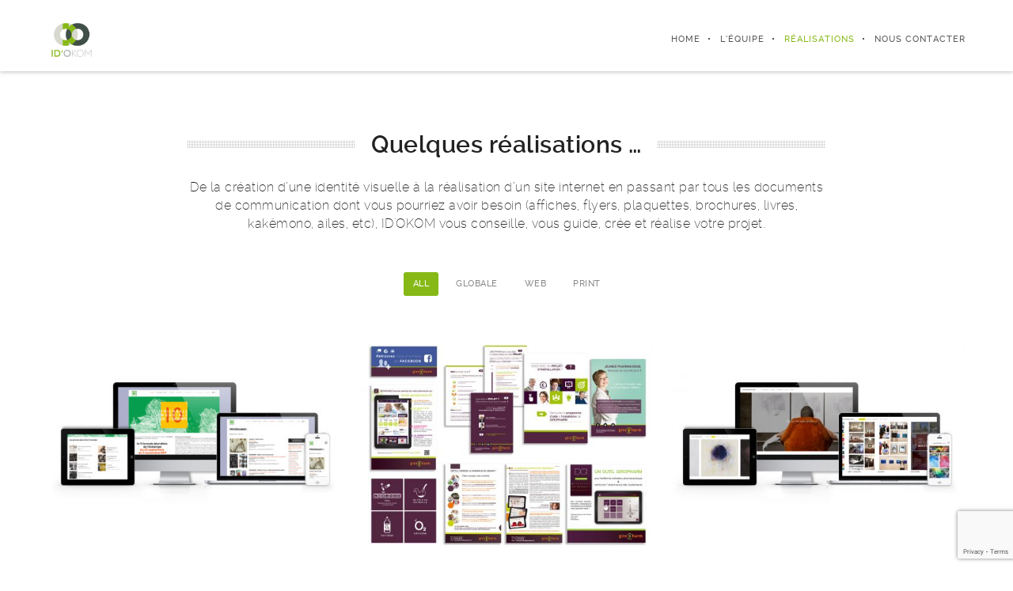

--- FILE ---
content_type: text/html; charset=UTF-8
request_url: https://www.idokom.fr/realisations/
body_size: 14458
content:
<!DOCTYPE html>
<html lang="fr-FR">
<!--
===========================================================================
 Brooklyn WordPress Theme by United Themes (http://www.unitedthemes.com)
 Marcel Moerkens & Matthias Nettekoven 
===========================================================================
-->
<head>
    <meta charset="UTF-8">
    <meta name="viewport" content="width=device-width, initial-scale=1, minimum-scale=1, maximum-scale=1">
    
        
        
        	
   		        
        <!-- Title -->
        <title>Quelques réalisations &#8230; | ID&#039;OKOM - agence de communication</title>
        <meta name="description" content="">  
        
        
        
    <!-- RSS & Pingbacks -->
	<link rel="pingback" href="https://www.idokom.fr/xmlrpc.php" />
    <link rel="profile" href="http://gmpg.org/xfn/11">
     
    <!-- Favicon -->
	        
                        
        <link rel="shortcut&#x20;icon" href="http://www.idokom.fr/wp-content/uploads/2016/09/favicon.png" type="image/png" />
        <link rel="icon" href="http://www.idokom.fr/wp-content/uploads/2016/09/favicon.png" type="image/png" />
        
        
    <!-- Apple Touch Icons -->    
        <link rel="apple-touch-icon" href="http://www.idokom.fr/wp-content/uploads/2016/09/favicon_57x57.png">
        
        
        
        <link rel="apple-touch-icon" sizes="144x144" href="http://www.idokom.fr/wp-content/uploads/2016/09/favicon_144x144.png" />
            
    <!--[if lt IE 9]>
		<script src="http://html5shiv.googlecode.com/svn/trunk/html5.js"></script>
	<![endif]--> 
    	<script src="http://ajax.googleapis.com/ajax/libs/jquery/1.9.1/jquery.min.js"></script>
<script type="text/javascript">
<!--
function hide(myId){ document.getElementById(myId).style.display = "none"; }
$(function(){
	$("#contactChamalieroise").submit(function(){
            var email      = $(this).find("input[name=email]").val();
            var msg_alert  = "Merci de remplir ce champs.";
			var msg_alertEmail  = "L'adresse email saisie est invalide.";
			
			function bonmail(mailteste){
				var reg = new RegExp('^[a-z0-9]+([_|\.|-]{1}[a-z0-9]+)*@[a-z0-9]+([_|\.|-]{1}[a-z0-9]+)*[\.]{1}[a-z]{2,6}$', 'i');
				return(reg.test(mailteste));
			}
			
			//alert(bonmail(email));
			$("#msg_email").html(msg_alertEmail);
            if (email == "") {
                $("#msg_email").html(msg_alertEmail);
            } else if(bonmail(email) == "false") {
				$("#msg_email").html(msg_alertEmail);
			}else {
               $.post("http://www.idokom.fr/wp-content/themes/brooklyn_themeforest/brooklyn-child/envoi.php",{email: email},function(data){
					if(data=="ok"){
						$("#msg_email").empty().append("<br />Votre demande a bien été prise en compte.<br />");
					}else{
						$("#msg_email").empty().append(data);
					}
				});
            }

            return false;
        });
		
	});
//-->
</script>
    <meta name='robots' content='max-image-preview:large' />
	<style>img:is([sizes="auto" i], [sizes^="auto," i]) { contain-intrinsic-size: 3000px 1500px }</style>
	<link rel='dns-prefetch' href='//cdnjs.cloudflare.com' />
<link rel="alternate" type="application/rss+xml" title="ID&#039;OKOM - agence de communication &raquo; Flux" href="https://www.idokom.fr/feed/" />
<link rel="alternate" type="application/rss+xml" title="ID&#039;OKOM - agence de communication &raquo; Flux des commentaires" href="https://www.idokom.fr/comments/feed/" />
<link rel="alternate" type="application/rss+xml" title="ID&#039;OKOM - agence de communication &raquo; Quelques réalisations &#8230; Flux des commentaires" href="https://www.idokom.fr/realisations/feed/" />
		<!-- This site uses the Google Analytics by ExactMetrics plugin v8.3.2 - Using Analytics tracking - https://www.exactmetrics.com/ -->
		<!-- Note: ExactMetrics is not currently configured on this site. The site owner needs to authenticate with Google Analytics in the ExactMetrics settings panel. -->
					<!-- No tracking code set -->
				<!-- / Google Analytics by ExactMetrics -->
		<script type="text/javascript">
/* <![CDATA[ */
window._wpemojiSettings = {"baseUrl":"https:\/\/s.w.org\/images\/core\/emoji\/15.0.3\/72x72\/","ext":".png","svgUrl":"https:\/\/s.w.org\/images\/core\/emoji\/15.0.3\/svg\/","svgExt":".svg","source":{"concatemoji":"https:\/\/www.idokom.fr\/wp-includes\/js\/wp-emoji-release.min.js?ver=fc2409ab295c31dd2979ccd2a4147cb0"}};
/*! This file is auto-generated */
!function(i,n){var o,s,e;function c(e){try{var t={supportTests:e,timestamp:(new Date).valueOf()};sessionStorage.setItem(o,JSON.stringify(t))}catch(e){}}function p(e,t,n){e.clearRect(0,0,e.canvas.width,e.canvas.height),e.fillText(t,0,0);var t=new Uint32Array(e.getImageData(0,0,e.canvas.width,e.canvas.height).data),r=(e.clearRect(0,0,e.canvas.width,e.canvas.height),e.fillText(n,0,0),new Uint32Array(e.getImageData(0,0,e.canvas.width,e.canvas.height).data));return t.every(function(e,t){return e===r[t]})}function u(e,t,n){switch(t){case"flag":return n(e,"\ud83c\udff3\ufe0f\u200d\u26a7\ufe0f","\ud83c\udff3\ufe0f\u200b\u26a7\ufe0f")?!1:!n(e,"\ud83c\uddfa\ud83c\uddf3","\ud83c\uddfa\u200b\ud83c\uddf3")&&!n(e,"\ud83c\udff4\udb40\udc67\udb40\udc62\udb40\udc65\udb40\udc6e\udb40\udc67\udb40\udc7f","\ud83c\udff4\u200b\udb40\udc67\u200b\udb40\udc62\u200b\udb40\udc65\u200b\udb40\udc6e\u200b\udb40\udc67\u200b\udb40\udc7f");case"emoji":return!n(e,"\ud83d\udc26\u200d\u2b1b","\ud83d\udc26\u200b\u2b1b")}return!1}function f(e,t,n){var r="undefined"!=typeof WorkerGlobalScope&&self instanceof WorkerGlobalScope?new OffscreenCanvas(300,150):i.createElement("canvas"),a=r.getContext("2d",{willReadFrequently:!0}),o=(a.textBaseline="top",a.font="600 32px Arial",{});return e.forEach(function(e){o[e]=t(a,e,n)}),o}function t(e){var t=i.createElement("script");t.src=e,t.defer=!0,i.head.appendChild(t)}"undefined"!=typeof Promise&&(o="wpEmojiSettingsSupports",s=["flag","emoji"],n.supports={everything:!0,everythingExceptFlag:!0},e=new Promise(function(e){i.addEventListener("DOMContentLoaded",e,{once:!0})}),new Promise(function(t){var n=function(){try{var e=JSON.parse(sessionStorage.getItem(o));if("object"==typeof e&&"number"==typeof e.timestamp&&(new Date).valueOf()<e.timestamp+604800&&"object"==typeof e.supportTests)return e.supportTests}catch(e){}return null}();if(!n){if("undefined"!=typeof Worker&&"undefined"!=typeof OffscreenCanvas&&"undefined"!=typeof URL&&URL.createObjectURL&&"undefined"!=typeof Blob)try{var e="postMessage("+f.toString()+"("+[JSON.stringify(s),u.toString(),p.toString()].join(",")+"));",r=new Blob([e],{type:"text/javascript"}),a=new Worker(URL.createObjectURL(r),{name:"wpTestEmojiSupports"});return void(a.onmessage=function(e){c(n=e.data),a.terminate(),t(n)})}catch(e){}c(n=f(s,u,p))}t(n)}).then(function(e){for(var t in e)n.supports[t]=e[t],n.supports.everything=n.supports.everything&&n.supports[t],"flag"!==t&&(n.supports.everythingExceptFlag=n.supports.everythingExceptFlag&&n.supports[t]);n.supports.everythingExceptFlag=n.supports.everythingExceptFlag&&!n.supports.flag,n.DOMReady=!1,n.readyCallback=function(){n.DOMReady=!0}}).then(function(){return e}).then(function(){var e;n.supports.everything||(n.readyCallback(),(e=n.source||{}).concatemoji?t(e.concatemoji):e.wpemoji&&e.twemoji&&(t(e.twemoji),t(e.wpemoji)))}))}((window,document),window._wpemojiSettings);
/* ]]> */
</script>
<link rel='stylesheet' id='ut-flexslider-css' href='https://www.idokom.fr/wp-content/themes/brooklyn_themeforest/brooklyn/css/flexslider.css?ver=fc2409ab295c31dd2979ccd2a4147cb0' type='text/css' media='all' />
<link rel='stylesheet' id='ut-portfolio-css' href='https://www.idokom.fr/wp-content/themes/brooklyn_themeforest/brooklyn-child/css/ut.portfolio.style.css?ver=fc2409ab295c31dd2979ccd2a4147cb0' type='text/css' media='all' />
<link rel='stylesheet' id='ut-prettyphoto-css' href='https://www.idokom.fr/wp-content/plugins/ut-portfolio/assets/css/plugins/prettyphoto/prettyPhoto.css?ver=fc2409ab295c31dd2979ccd2a4147cb0' type='text/css' media='all' />
<link rel='stylesheet' id='ut-fontawesome-css' href='https://www.idokom.fr/wp-content/plugins/ut-pricing/assets/css/font-awesome.css?ver=fc2409ab295c31dd2979ccd2a4147cb0' type='text/css' media='all' />
<link rel='stylesheet' id='ut-responsive-grid-css' href='https://www.idokom.fr/wp-content/plugins/ut-pricing/assets/css/ut-responsive-grid.css?ver=fc2409ab295c31dd2979ccd2a4147cb0' type='text/css' media='all' />
<link rel='stylesheet' id='ut-table-css' href='https://www.idokom.fr/wp-content/plugins/ut-pricing/assets/css/ut.table.style.css?ver=fc2409ab295c31dd2979ccd2a4147cb0' type='text/css' media='all' />
<link rel='stylesheet' id='ut-animate-css' href='https://www.idokom.fr/wp-content/plugins/ut-shortcodes/css/ut.animate.css?ver=fc2409ab295c31dd2979ccd2a4147cb0' type='text/css' media='all' />
<link rel='stylesheet' id='ut-elastislide-css' href='https://www.idokom.fr/wp-content/plugins/ut-shortcodes/css/ut.elastislide.css?ver=fc2409ab295c31dd2979ccd2a4147cb0' type='text/css' media='all' />
<link rel='stylesheet' id='ut-fancyrotator-css' href='https://www.idokom.fr/wp-content/plugins/ut-shortcodes/css/ut.fancyrotator.css?ver=fc2409ab295c31dd2979ccd2a4147cb0' type='text/css' media='all' />
<link rel='stylesheet' id='ut-shortcodes-css' href='https://www.idokom.fr/wp-content/themes/brooklyn_themeforest/brooklyn-child/css/ut.shortcode.css?ver=fc2409ab295c31dd2979ccd2a4147cb0' type='text/css' media='all' />
<style id='wp-emoji-styles-inline-css' type='text/css'>

	img.wp-smiley, img.emoji {
		display: inline !important;
		border: none !important;
		box-shadow: none !important;
		height: 1em !important;
		width: 1em !important;
		margin: 0 0.07em !important;
		vertical-align: -0.1em !important;
		background: none !important;
		padding: 0 !important;
	}
</style>
<link rel='stylesheet' id='wp-block-library-css' href='https://www.idokom.fr/wp-includes/css/dist/block-library/style.min.css?ver=fc2409ab295c31dd2979ccd2a4147cb0' type='text/css' media='all' />
<style id='classic-theme-styles-inline-css' type='text/css'>
/*! This file is auto-generated */
.wp-block-button__link{color:#fff;background-color:#32373c;border-radius:9999px;box-shadow:none;text-decoration:none;padding:calc(.667em + 2px) calc(1.333em + 2px);font-size:1.125em}.wp-block-file__button{background:#32373c;color:#fff;text-decoration:none}
</style>
<style id='global-styles-inline-css' type='text/css'>
:root{--wp--preset--aspect-ratio--square: 1;--wp--preset--aspect-ratio--4-3: 4/3;--wp--preset--aspect-ratio--3-4: 3/4;--wp--preset--aspect-ratio--3-2: 3/2;--wp--preset--aspect-ratio--2-3: 2/3;--wp--preset--aspect-ratio--16-9: 16/9;--wp--preset--aspect-ratio--9-16: 9/16;--wp--preset--color--black: #000000;--wp--preset--color--cyan-bluish-gray: #abb8c3;--wp--preset--color--white: #ffffff;--wp--preset--color--pale-pink: #f78da7;--wp--preset--color--vivid-red: #cf2e2e;--wp--preset--color--luminous-vivid-orange: #ff6900;--wp--preset--color--luminous-vivid-amber: #fcb900;--wp--preset--color--light-green-cyan: #7bdcb5;--wp--preset--color--vivid-green-cyan: #00d084;--wp--preset--color--pale-cyan-blue: #8ed1fc;--wp--preset--color--vivid-cyan-blue: #0693e3;--wp--preset--color--vivid-purple: #9b51e0;--wp--preset--gradient--vivid-cyan-blue-to-vivid-purple: linear-gradient(135deg,rgba(6,147,227,1) 0%,rgb(155,81,224) 100%);--wp--preset--gradient--light-green-cyan-to-vivid-green-cyan: linear-gradient(135deg,rgb(122,220,180) 0%,rgb(0,208,130) 100%);--wp--preset--gradient--luminous-vivid-amber-to-luminous-vivid-orange: linear-gradient(135deg,rgba(252,185,0,1) 0%,rgba(255,105,0,1) 100%);--wp--preset--gradient--luminous-vivid-orange-to-vivid-red: linear-gradient(135deg,rgba(255,105,0,1) 0%,rgb(207,46,46) 100%);--wp--preset--gradient--very-light-gray-to-cyan-bluish-gray: linear-gradient(135deg,rgb(238,238,238) 0%,rgb(169,184,195) 100%);--wp--preset--gradient--cool-to-warm-spectrum: linear-gradient(135deg,rgb(74,234,220) 0%,rgb(151,120,209) 20%,rgb(207,42,186) 40%,rgb(238,44,130) 60%,rgb(251,105,98) 80%,rgb(254,248,76) 100%);--wp--preset--gradient--blush-light-purple: linear-gradient(135deg,rgb(255,206,236) 0%,rgb(152,150,240) 100%);--wp--preset--gradient--blush-bordeaux: linear-gradient(135deg,rgb(254,205,165) 0%,rgb(254,45,45) 50%,rgb(107,0,62) 100%);--wp--preset--gradient--luminous-dusk: linear-gradient(135deg,rgb(255,203,112) 0%,rgb(199,81,192) 50%,rgb(65,88,208) 100%);--wp--preset--gradient--pale-ocean: linear-gradient(135deg,rgb(255,245,203) 0%,rgb(182,227,212) 50%,rgb(51,167,181) 100%);--wp--preset--gradient--electric-grass: linear-gradient(135deg,rgb(202,248,128) 0%,rgb(113,206,126) 100%);--wp--preset--gradient--midnight: linear-gradient(135deg,rgb(2,3,129) 0%,rgb(40,116,252) 100%);--wp--preset--font-size--small: 13px;--wp--preset--font-size--medium: 20px;--wp--preset--font-size--large: 36px;--wp--preset--font-size--x-large: 42px;--wp--preset--spacing--20: 0.44rem;--wp--preset--spacing--30: 0.67rem;--wp--preset--spacing--40: 1rem;--wp--preset--spacing--50: 1.5rem;--wp--preset--spacing--60: 2.25rem;--wp--preset--spacing--70: 3.38rem;--wp--preset--spacing--80: 5.06rem;--wp--preset--shadow--natural: 6px 6px 9px rgba(0, 0, 0, 0.2);--wp--preset--shadow--deep: 12px 12px 50px rgba(0, 0, 0, 0.4);--wp--preset--shadow--sharp: 6px 6px 0px rgba(0, 0, 0, 0.2);--wp--preset--shadow--outlined: 6px 6px 0px -3px rgba(255, 255, 255, 1), 6px 6px rgba(0, 0, 0, 1);--wp--preset--shadow--crisp: 6px 6px 0px rgba(0, 0, 0, 1);}:where(.is-layout-flex){gap: 0.5em;}:where(.is-layout-grid){gap: 0.5em;}body .is-layout-flex{display: flex;}.is-layout-flex{flex-wrap: wrap;align-items: center;}.is-layout-flex > :is(*, div){margin: 0;}body .is-layout-grid{display: grid;}.is-layout-grid > :is(*, div){margin: 0;}:where(.wp-block-columns.is-layout-flex){gap: 2em;}:where(.wp-block-columns.is-layout-grid){gap: 2em;}:where(.wp-block-post-template.is-layout-flex){gap: 1.25em;}:where(.wp-block-post-template.is-layout-grid){gap: 1.25em;}.has-black-color{color: var(--wp--preset--color--black) !important;}.has-cyan-bluish-gray-color{color: var(--wp--preset--color--cyan-bluish-gray) !important;}.has-white-color{color: var(--wp--preset--color--white) !important;}.has-pale-pink-color{color: var(--wp--preset--color--pale-pink) !important;}.has-vivid-red-color{color: var(--wp--preset--color--vivid-red) !important;}.has-luminous-vivid-orange-color{color: var(--wp--preset--color--luminous-vivid-orange) !important;}.has-luminous-vivid-amber-color{color: var(--wp--preset--color--luminous-vivid-amber) !important;}.has-light-green-cyan-color{color: var(--wp--preset--color--light-green-cyan) !important;}.has-vivid-green-cyan-color{color: var(--wp--preset--color--vivid-green-cyan) !important;}.has-pale-cyan-blue-color{color: var(--wp--preset--color--pale-cyan-blue) !important;}.has-vivid-cyan-blue-color{color: var(--wp--preset--color--vivid-cyan-blue) !important;}.has-vivid-purple-color{color: var(--wp--preset--color--vivid-purple) !important;}.has-black-background-color{background-color: var(--wp--preset--color--black) !important;}.has-cyan-bluish-gray-background-color{background-color: var(--wp--preset--color--cyan-bluish-gray) !important;}.has-white-background-color{background-color: var(--wp--preset--color--white) !important;}.has-pale-pink-background-color{background-color: var(--wp--preset--color--pale-pink) !important;}.has-vivid-red-background-color{background-color: var(--wp--preset--color--vivid-red) !important;}.has-luminous-vivid-orange-background-color{background-color: var(--wp--preset--color--luminous-vivid-orange) !important;}.has-luminous-vivid-amber-background-color{background-color: var(--wp--preset--color--luminous-vivid-amber) !important;}.has-light-green-cyan-background-color{background-color: var(--wp--preset--color--light-green-cyan) !important;}.has-vivid-green-cyan-background-color{background-color: var(--wp--preset--color--vivid-green-cyan) !important;}.has-pale-cyan-blue-background-color{background-color: var(--wp--preset--color--pale-cyan-blue) !important;}.has-vivid-cyan-blue-background-color{background-color: var(--wp--preset--color--vivid-cyan-blue) !important;}.has-vivid-purple-background-color{background-color: var(--wp--preset--color--vivid-purple) !important;}.has-black-border-color{border-color: var(--wp--preset--color--black) !important;}.has-cyan-bluish-gray-border-color{border-color: var(--wp--preset--color--cyan-bluish-gray) !important;}.has-white-border-color{border-color: var(--wp--preset--color--white) !important;}.has-pale-pink-border-color{border-color: var(--wp--preset--color--pale-pink) !important;}.has-vivid-red-border-color{border-color: var(--wp--preset--color--vivid-red) !important;}.has-luminous-vivid-orange-border-color{border-color: var(--wp--preset--color--luminous-vivid-orange) !important;}.has-luminous-vivid-amber-border-color{border-color: var(--wp--preset--color--luminous-vivid-amber) !important;}.has-light-green-cyan-border-color{border-color: var(--wp--preset--color--light-green-cyan) !important;}.has-vivid-green-cyan-border-color{border-color: var(--wp--preset--color--vivid-green-cyan) !important;}.has-pale-cyan-blue-border-color{border-color: var(--wp--preset--color--pale-cyan-blue) !important;}.has-vivid-cyan-blue-border-color{border-color: var(--wp--preset--color--vivid-cyan-blue) !important;}.has-vivid-purple-border-color{border-color: var(--wp--preset--color--vivid-purple) !important;}.has-vivid-cyan-blue-to-vivid-purple-gradient-background{background: var(--wp--preset--gradient--vivid-cyan-blue-to-vivid-purple) !important;}.has-light-green-cyan-to-vivid-green-cyan-gradient-background{background: var(--wp--preset--gradient--light-green-cyan-to-vivid-green-cyan) !important;}.has-luminous-vivid-amber-to-luminous-vivid-orange-gradient-background{background: var(--wp--preset--gradient--luminous-vivid-amber-to-luminous-vivid-orange) !important;}.has-luminous-vivid-orange-to-vivid-red-gradient-background{background: var(--wp--preset--gradient--luminous-vivid-orange-to-vivid-red) !important;}.has-very-light-gray-to-cyan-bluish-gray-gradient-background{background: var(--wp--preset--gradient--very-light-gray-to-cyan-bluish-gray) !important;}.has-cool-to-warm-spectrum-gradient-background{background: var(--wp--preset--gradient--cool-to-warm-spectrum) !important;}.has-blush-light-purple-gradient-background{background: var(--wp--preset--gradient--blush-light-purple) !important;}.has-blush-bordeaux-gradient-background{background: var(--wp--preset--gradient--blush-bordeaux) !important;}.has-luminous-dusk-gradient-background{background: var(--wp--preset--gradient--luminous-dusk) !important;}.has-pale-ocean-gradient-background{background: var(--wp--preset--gradient--pale-ocean) !important;}.has-electric-grass-gradient-background{background: var(--wp--preset--gradient--electric-grass) !important;}.has-midnight-gradient-background{background: var(--wp--preset--gradient--midnight) !important;}.has-small-font-size{font-size: var(--wp--preset--font-size--small) !important;}.has-medium-font-size{font-size: var(--wp--preset--font-size--medium) !important;}.has-large-font-size{font-size: var(--wp--preset--font-size--large) !important;}.has-x-large-font-size{font-size: var(--wp--preset--font-size--x-large) !important;}
:where(.wp-block-post-template.is-layout-flex){gap: 1.25em;}:where(.wp-block-post-template.is-layout-grid){gap: 1.25em;}
:where(.wp-block-columns.is-layout-flex){gap: 2em;}:where(.wp-block-columns.is-layout-grid){gap: 2em;}
:root :where(.wp-block-pullquote){font-size: 1.5em;line-height: 1.6;}
</style>
<link rel='stylesheet' id='contact-form-7-css' href='https://www.idokom.fr/wp-content/plugins/contact-form-7/includes/css/styles.css?ver=6.0.3' type='text/css' media='all' />
<link rel='stylesheet' id='s_pdf_styles-css' href='https://www.idokom.fr/wp-content/plugins/simple-pdf-viewer/css/style.css?ver=fc2409ab295c31dd2979ccd2a4147cb0' type='text/css' media='all' />
<link rel='stylesheet' id='main-font-face-css' href='https://www.idokom.fr/wp-content/themes/brooklyn_themeforest/brooklyn/css/ut-fontface.css?ver=fc2409ab295c31dd2979ccd2a4147cb0' type='text/css' media='all' />
<link rel='stylesheet' id='ut-superfish-css' href='https://www.idokom.fr/wp-content/themes/brooklyn_themeforest/brooklyn/css/ut-superfish.css?ver=fc2409ab295c31dd2979ccd2a4147cb0' type='text/css' media='all' />
<link rel='stylesheet' id='unitedthemes-style-css' href='https://www.idokom.fr/wp-content/themes/brooklyn_themeforest/brooklyn-child/style.css?ver=2.8.1' type='text/css' media='all' />
<script type="text/javascript" src="https://www.idokom.fr/wp-content/plugins/simple-pdf-viewer/js/main.js?ver=fc2409ab295c31dd2979ccd2a4147cb0" id="s_pdf_scripts-js"></script>
<script type="text/javascript" src="https://www.idokom.fr/wp-includes/js/jquery/jquery.min.js?ver=3.7.1" id="jquery-core-js"></script>
<script type="text/javascript" src="https://www.idokom.fr/wp-includes/js/jquery/jquery-migrate.min.js?ver=3.4.1" id="jquery-migrate-js"></script>
<script type="text/javascript" src="https://www.idokom.fr/wp-content/plugins/ut-portfolio/assets/js/jquery.isotope.min.js?ver=1.8" id="ut-isotope-js-js"></script>
<script type="text/javascript" src="https://www.idokom.fr/wp-content/plugins/ut-portfolio/assets/js/jquery.lazy.load.js?ver=1.9.1" id="ut-lazyload-js-js"></script>
<script type="text/javascript" src="https://www.idokom.fr/wp-content/plugins/ut-shortcodes/js/plugins/modernizr/modernizr.min.js?ver=2.6.2" id="modernizr-js"></script>
<script type="text/javascript" src="https://www.idokom.fr/wp-content/plugins/ut-shortcodes/js/plugins/flexslider/jquery.flexslider-min.js?ver=fc2409ab295c31dd2979ccd2a4147cb0" id="ut-flexslider-js-js"></script>
<script type="text/javascript" src="https://www.idokom.fr/wp-content/plugins/ut-shortcodes/js/plugins/elastislider/jquery.elastislide.js?ver=fc2409ab295c31dd2979ccd2a4147cb0" id="ut-elastislider-js-js"></script>
<script type="text/javascript" src="//cdnjs.cloudflare.com/ajax/libs/jquery-easing/1.4.1/jquery.easing.min.js?ver=fc2409ab295c31dd2979ccd2a4147cb0" id="jquery-easing-js"></script>
<link rel="https://api.w.org/" href="https://www.idokom.fr/wp-json/" /><link rel="alternate" title="JSON" type="application/json" href="https://www.idokom.fr/wp-json/wp/v2/pages/1943" /><link rel="EditURI" type="application/rsd+xml" title="RSD" href="https://www.idokom.fr/xmlrpc.php?rsd" />
<link rel="canonical" href="https://www.idokom.fr/realisations/" />
<link rel='shortlink' href='https://www.idokom.fr/?p=1943' />
<link rel="alternate" title="oEmbed (JSON)" type="application/json+oembed" href="https://www.idokom.fr/wp-json/oembed/1.0/embed?url=https%3A%2F%2Fwww.idokom.fr%2Frealisations%2F" />
<link rel="alternate" title="oEmbed (XML)" type="text/xml+oembed" href="https://www.idokom.fr/wp-json/oembed/1.0/embed?url=https%3A%2F%2Fwww.idokom.fr%2Frealisations%2F&#038;format=xml" />
<style type="text/css">::-moz-selection{ background: #86b916; }::selection { background:#86b916; }a, .ha-transparent #navigation ul li a:hover { color: #86b916; }.ut-language-selector a:hover { color: #86b916; }.ut-custom-icon-link:hover i { color: #86b916 !important; }.ut-hide-member-details:hover, #ut-blog-navigation a:hover, .light .ut-hide-member-details, .ut-mm-button:hover:before, .ut-mm-trigger.active .ut-mm-button:before, .ut-mobile-menu a:after { color: #86b916; }.ut-header-light .ut-mm-button:before { color: #86b916; }.lead span, .entry-title span, #cancel-comment-reply-link, .member-description-style-3 .ut-member-title,.ut-twitter-rotator h2 a, .themecolor{ color: #86b916; }.icons-ul i, .comments-title span, .member-social a:hover, .ut-parallax-quote-title span, .ut-member-style-2 .member-description .ut-member-title { color:#86b916; }.about-icon, .ut-skill-overlay, .ut-dropcap-one, .ut-dropcap-two, .ut-mobile-menu a:hover, .themecolor-bg, .ut-btn.ut-pt-btn:hover, .ut-btn.dark:hover { background:#86b916; }blockquote, div.wpcf7-validation-errors, .ut-hero-style-5 .hero-description, #navigation ul.sub-menu, .ut-member-style-3 .member-social a:hover { border-color:#86b916; }.cta-section, .ut-btn.theme-btn, .ut-social-link:hover .ut-social-icon, .ut-member-style-2 .ut-so-link:hover { background:#86b916 !important; }.ut-social-title, .ut-service-column h3 span, .ut-rq-icon{ color:#86b916; }.count, .ut-icon-list i { color:#86b916; }.client-section, .ut-portfolio-pagination.style_two a.selected:hover, .ut-portfolio-pagination.style_two a.selected, .ut-portfolio-pagination.style_two a:hover, .ut-pt-featured { background:#86b916 !important; }ins, mark, .ut-alert.themecolor, .ut-portfolio-menu.style_two li a:hover, .ut-portfolio-menu.style_two li a.selected, .light .ut-portfolio-menu.style_two li a.selected:hover { background:#86b916; }.footer-content i { color:#86b916; }.copyright a:hover, .footer-content a:hover, .toTop:hover, .ut-footer-dark a.toTop:hover { color:#86b916; }blockquote span { color:#86b916; }.entry-meta a:hover, #secondary a:hover, .page-template-templatestemplate-archive-php a:hover { color:#86b916; }h1 a:hover, h2 a:hover, h3 a:hover, h4 a:hover, h5 a:hover, h6 a:hover, .ut-header-dark .site-logo .logo a:hover { color:#86b916; }a.more-link:hover, .fa-ul li .fa{ color:#86b916; }.ut-pt-featured-table .ut-pt-info .fa-li{ color: #86b916 !important; }.button, input[type="submit"], input[type="button"], .dark button, .dark input[type="submit"], .dark input[type="button"], .light .button, .light input[type="submit"], .light input[type="button"] { background:#86b916; }.img-hover { background:rgb(134,185,22);background:rgba(134,185,22, 0.85); }.portfolio-caption { background:rgb(134,185,22);background:rgba(134,185,22, 0.85); }.team-member-details { background:rgba(134,185,22, 0.85 ); }.ut-avatar-overlay { background:rgb(134,185,22); background:rgba(134,185,22, 0.85 ); }.mejs-controls .mejs-time-rail .mejs-time-current, .mejs-controls .mejs-horizontal-volume-slider .mejs-horizontal-volume-current, .format-link .entry-header a { background:#86b916 !important; }.light .ut-portfolio-menu li a:hover, .light .ut-portfolio-pagination a:hover, .light .ut-nav-tabs li a:hover, .light .ut-accordion-heading a:hover { border-color:#86b916 !important; }.light .ut-portfolio-menu li a:hover, .light .ut-portfolio-pagination a:hover, .ut-portfolio-list li strong, .light .ut-nav-tabs li a:hover, .light .ut-accordion-heading a:hover, .ut-custom-icon a:hover i:first-child { color:#86b916 !important; }.ut-portfolio-gallery-slider .flex-direction-nav a, .ut-gallery-slider .flex-direction-nav a, .ut-rotate-quote-alt .flex-direction-nav a, .ut-rotate-quote .flex-direction-nav a{ background:rgb(134,185,22); background:rgba(134,185,22, 0.85); }.light .ut-bs-wrap .entry-title a:hover, .light .ut-bs-wrap a:hover .entry-title{ color: #86b916; }.ut-rated i { color: #86b916; }.ut-footer-area ul.sidebar a:hover { color: #86b916; }.ut-footer-dark .ut-footer-area .widget_tag_cloud a:hover { color: #86b916!important; }.ut-footer-dark .ut-footer-area .widget_tag_cloud a:hover { border-color: #86b916; }.elastislide-wrapper nav span:hover { border-color: #86b916; }.elastislide-wrapper nav span:hover { color: #86b916; }.ut-footer-so li a:hover { border-color: #86b916; }.ut-footer-so li a:hover i { color: #86b916!important; }.ut-pt-wrap.ut-pt-wrap-style-2 .ut-pt-featured-table .ut-pt-header { background:#86b916; }.ut-pt-wrap-style-3 .ut-pt-info ul li, .ut-pt-wrap-style-3 .ut-pt-info ul, .ut-pt-wrap-style-3 .ut-pt-header, .ut-pt-wrap-style-3 .ut-btn.ut-pt-btn, .ut-pt-wrap-style-3 .ut-custom-row, .ut-pt-wrap-style-3 .ut-pt-featured-table .ut-btn { border-color:rgba(134,185,22, 0.1); }.ut-pt-wrap-style-3 .ut-btn { color:#86b916 !important; }.ut-pt-wrap-style-3 .ut-btn { text-shadow: 0 0 40px #86b916, 2px 2px 3px black; }.ut-pt-wrap-style-3 .ut-pt-featured-table .ut-btn { color:#86b916 !important; }.ut-pt-wrap-style-3 .ut-pt-featured-table .ut-btn { text-shadow: 0 0 40px #86b916, 2px 2px 3px black; }.ut-pt-wrap-style-3 .ut-pt-featured-table .ut-pt-title { color:#86b916 !important; }.ut-pt-wrap-style-3 .ut-pt-featured-table .ut-pt-title { text-shadow: 0 0 40px #86b916, 2px 2px 3px black; }.ut-glow {color:#86b916;text-shadow:0 0 40px #86b916, 2px 2px 3px black; }.light .ut-shortcode-video-wrap .ut-video-caption { border-color:rgba(134,185,22, 1); }.light .ut-shortcode-video-wrap .ut-video-caption i { border-color:rgba(134,185,22, 0.3); }.light .ut-shortcode-video-wrap .ut-video-caption i { color:rgba(134,185,22, 0.3); }.light .ut-shortcode-video-wrap .ut-video-caption:hover i { border-color:rgba(134,185,22, 1); }.light .ut-shortcode-video-wrap .ut-video-caption:hover i { color:#86b916 !important; }.light .ut-shortcode-video-wrap .ut-video-caption:hover i { text-shadow: 0 0 40px #86b916, 2px 2px 3px black; }.light .ut-video-loading { color:#86b916 !important; }.light .ut-video-loading { text-shadow: 0 0 40px #86b916, 2px 2px 3px black; }.light .ut-video-caption-text { border-color:rgba(134,185,22, 1); }.js #main-content section .section-content,.js #main-content section .section-header-holder {opacity:0;}#header-section { padding-top: 10px; }#navigation li a:hover { color:#86b916; }#navigation .selected, #navigation ul li.current_page_parent a.active, #navigation ul li.current-menu-ancestor a.active { color: #86b916; }#navigation ul li a:hover,#navigation ul.sub-menu li a:hover { color: #86b916; }#navigation ul.sub-menu li > a { color: #999999; }#navigation ul li.current-menu-item:not(.current_page_parent) a, #navigation ul li.current_page_item:not(.current_page_parent) a { color: #86b916; }#navigation ul li.current-menu-item:not(.current_page_parent) .sub-menu li a { color: #999999; }.ut-header-dark #navigation li a:hover { color:#86b916; }.ut-header-dark #navigation .selected,.ut-header-dark #navigation ul li.current_page_parent a.active, .ut-header-dark #navigation ul li.current-menu-ancestor a.active { color: #86b916; }.ut-header-dark #navigation ul li a:hover,.ut-header-dark #navigation ul.sub-menu li a:hover { color: #86b916; }.ut-header-dark #navigation ul.sub-menu li > a { color: #999999; }.ut-header-dark #navigation ul li.current-menu-item:not(.current_page_parent) a, .ut-header-dark #navigation ul li.current_page_item:not(.current_page_parent) a { color: #86b916; }.ut-header-dark #navigation ul li.current-menu-item:not(.current_page_parent) .sub-menu li a { color: #999999; }.hero-title span:not(.ut-word-rotator) { color:#86b916 !important; }.hero-title.ut-glow span { text-shadow: 0 0 40px #86b916, 2px 2px 3px black; }body { font-family: ralewayregular, "Helvetica Neue", Helvetica, Arial, sans-serif; }h1 { font-family: ralewaysemibold, "Helvetica Neue", Helvetica, Arial, sans-serif; }h2 { font-family: ralewaysemibold, "Helvetica Neue", Helvetica, Arial, sans-serif; }h3 { font-family: ralewaysemibold, "Helvetica Neue", Helvetica, Arial, sans-serif; }h4 { font-family: ralewaysemibold, "Helvetica Neue", Helvetica, Arial, sans-serif; }h5 { font-family: ralewaysemibold, "Helvetica Neue", Helvetica, Arial, sans-serif; }h6 { font-family: ralewaysemibold, "Helvetica Neue", Helvetica, Arial, sans-serif; }.page-title{ font-family: ralewaysemibold, "Helvetica Neue", Helvetica, Arial, sans-serif; }.main-content-background { background-color: #ffffff; }.main-content-background .page-header.pt-style-1 .page-title span{ background-color: #ffffff; }.hero-title { text-transform: uppercase; }#primary .lead { color: #292929; }.hero-title { font-family: ralewayextralight, "Helvetica Neue", Helvetica, Arial, sans-serif; }#contact-section .parallax-title span span { color:#86b916; }#contact-section .parallax-overlay { padding-top:80px; padding-bottom:60px; }#contact-section .ut-offset-anchor { top:-89px; }blockquote { font-family: ralewayextralight, "Helvetica Neue", Helvetica, Arial, sans-serif; }.lead, .taxonomy-description { font-family: ralewayextralight, "Helvetica Neue", Helvetica, Arial, sans-serif; }#ut-loader-logo { background-image: url(http://www.idokom.fr/wp-content/uploads/2016/09/logo_roll_chargement.gif); background-position: center center; background-repeat: no-repeat; }.parallax-overlay-pattern.style_one { background-image: url(" https://www.idokom.fr/wp-content/themes/brooklyn_themeforest/brooklyn/images/overlay-pattern.png") !important; }.parallax-overlay-pattern.style_two { background-image: url(" https://www.idokom.fr/wp-content/themes/brooklyn_themeforest/brooklyn/images/overlay-pattern2.png") !important; }#boutonEnvoi{background: #fff;color:#E41667;}.boutonTelecharger{border: none;background: #FFFFFF;color:#E41667;display: inline-block;text-align: center;text-decoration: none;cursor: pointer;margin-bottom: 20px;line-height: normal;padding: 8px 12px;font-size: 11px;cursor: pointer;text-transform: uppercase;letter-spacing: 0.5px;text-align: center;-webkit-transition: 0.2s background linear;-moz-transition: 0.2s background linear;transition: 0.2s background linear;-webkit-border-radius: 3px;-moz-border-radius: 3px;border-radius: 3px;-webkit-box-sizing: border-box;-moz-box-sizing: border-box;box-sizing: border-box;-webkit-background-clip: padding;-moz-background-clip: padding;background-clip: padding-box;-webkit-appearance: none;width: auto;font-family: 'ralewaymedium', Helvetica, Arial, sans-serif;}#primary.suppPied_page {padding-top:0px;padding-bottom: 0px; }.member-description-style-3 {padding: 10px;text-align: center;width: 100%;}.ut-hero-style-1 .hero-title {background-image: url(http://www.idokom.fr/wp-content/themes/brooklyn_themeforest/brooklyn/images/divider_vert.png);width: 80%;}.lettrine { font-size: 1.3em; font-weight: bold;}.surbrillance_verte{background-color:rgba(134, 185, 22, 0.8);padding: 8px 4px 0px 4px; font-weight: bold; text-transform:uppercase; line-height: 1.9em;}.hdb {width:80%;}.hero-description-bottom {text-align:left; margin-top: 35px;}.des_italique{ font-size: 0.9em; font-style: italic; }.hero-title span:not(.ut-word-rotator) {color: #ffffff !important;}.capital{text-transform:uppercase; color: #ffffff !important;}.ut-member-name {margin-bottom: 0;color: #222222;font-size: 17px;background-attachment: scroll;background-image: url('http://www.idokom.fr/wp-content/themes/brooklyn_themeforest/brooklyn/images/divider.png');background-repeat: repeat-x;background-position: center center;}.ut-member-title {font-size: 1.1em;letter-spacing: 0.5px;margin-bottom: 5px;}.ut-member-name span {background-color: #ECEDED;padding: 0 5px 0 5px;}#qLpercentage {padding-top:20px;font-size:12px !important;text-transform:uppercase;font-family: 'ralewaysemibold';}.bistrotTop h1, .bistrotTop h2 {color:#EDE6CF;}.bistrot{font-family: "Playfair Display";font-size: 60px;font-style: normal;font-variant: normal;font-weight: 500;line-height: 50px;color:#ede6cf;}.ico{color:#000;}</style><style type="text/css">.recentcomments a{display:inline !important;padding:0 !important;margin:0 !important;}</style>		<style type="text/css" id="wp-custom-css">
			.visuelFull p{margin-bottom:0px;}
.visuelFull img.aligncenter {
    margin: 0px auto;
}		</style>
		  
    
</head>


<body id="ut-sitebody" class="page-template-default page page-id-1943" data-scrolleffect="easeInOutExpo" data-scrollspeed="650">

<a class="ut-offset-anchor" id="top" style="top:0px !important;"></a>



 



<!-- header section -->
<header id="header-section" class="ha-header centered ut-header-light ">
    
        
    <div class="grid-container">
    
		
        
        <div class="ha-header-perspective">
        	<div class="ha-header-front">
            	
                <div class="grid-20 tablet-grid-50 mobile-grid-50 ">
                
					                        
                                                
                        <div class="site-logo">
                            <a href="https://www.idokom.fr/" title="ID&#039;OKOM &#8211; agence de communication" rel="home"><img data-altlogo="http://www.idokom.fr/wp-content/uploads/2015/06/logoIDOKOM.png" src="http://www.idokom.fr/wp-content/uploads/2015/06/logoIDOKOM.png" alt="ID&#039;OKOM &#8211; agence de communication"></a>
                        </div>
                        
                                 	
                
                </div>    
                
                                
                
                                	
					<nav id="navigation" class="grid-80 hide-on-tablet hide-on-mobile "><ul id="menu-main" class="menu"><li  class="menu-item menu-item-type-post_type menu-item-object-page menu-item-home external"><a href="https://www.idokom.fr/" class="external">Home</a></li>
<li  class="menu-item menu-item-type-post_type menu-item-object-page external"><a href="https://www.idokom.fr/#section-notre-equipe" class="external">L’équipe</a></li>
<li  class="menu-item menu-item-type-post_type menu-item-object-page current-menu-item page_item page-item-1943 current_page_item external"><a href="https://www.idokom.fr/#section-realisations" class="external">Réalisations</a></li>
<li  class="menu-item menu-item-type-post_type menu-item-object-page external"><a href="https://www.idokom.fr/#section-contact" class="external">Nous contacter</a></li>
</ul></nav>                    
                    <div class="ut-mm-trigger tablet-grid-50 mobile-grid-50 hide-on-desktop">
                    	<button class="ut-mm-button"></button>
                    </div>
                    
					<nav id="ut-mobile-nav" class="ut-mobile-menu mobile-grid-100 tablet-grid-100 hide-on-desktop"><div class="ut-scroll-pane"><ul id="ut-mobile-menu" class="ut-mobile-menu"><li  class="menu-item menu-item-type-post_type menu-item-object-page menu-item-home external"><a href="https://www.idokom.fr/" class="external">Home</a></li>
<li  class="menu-item menu-item-type-post_type menu-item-object-page external"><a href="https://www.idokom.fr/#section-notre-equipe" class="external">L’équipe</a></li>
<li  class="menu-item menu-item-type-post_type menu-item-object-page current-menu-item page_item page-item-1943 current_page_item external"><a href="https://www.idokom.fr/#section-realisations" class="external">Réalisations</a></li>
<li  class="menu-item menu-item-type-post_type menu-item-object-page external"><a href="https://www.idokom.fr/#section-contact" class="external">Nous contacter</a></li>
</ul></div></nav>                                        
                                                                        
                </div>
            </div><!-- close .ha-header-perspective -->
    
	        
	
    </div> 
    
        <div id="betterdocs-ia"></div>
<link rel="stylesheet" href="https://www.ipem-market.com/wp-content/plugins/betterdocs-pro/public/modules/instant-answer.css">
<style type="text/css">.betterdocs-widget-container{z-index:9999}.betterdocs-messages-container .betterdocs-modal-wrapper .betterdocs-modal-content-container .betterdocs-ia-content h1 { font-size: 26px}.betterdocs-messages-container .betterdocs-modal-wrapper .betterdocs-modal-content-container .betterdocs-ia-content h2 { font-size: 24px}.betterdocs-messages-container .betterdocs-modal-wrapper .betterdocs-modal-content-container .betterdocs-ia-content h3 { font-size: 22px}.betterdocs-messages-container .betterdocs-modal-wrapper .betterdocs-modal-content-container .betterdocs-ia-content h4 { font-size: 20px}.betterdocs-messages-container .betterdocs-modal-wrapper .betterdocs-modal-content-container .betterdocs-ia-content h5 { font-size: 18px}.betterdocs-messages-container .betterdocs-modal-wrapper .betterdocs-modal-content-container .betterdocs-ia-content h6 { font-size: 16px}.betterdocs-messages-container .betterdocs-modal-wrapper .betterdocs-modal-content-container .betterdocs-ia-content,
            .betterdocs-messages-container .betterdocs-modal-wrapper .betterdocs-modal-content-container .betterdocs-ia-content p,
            .betterdocs-messages-container .betterdocs-modal-wrapper .betterdocs-modal-content-container .betterdocs-ia-content strong { font-size: 16px}</style>
<script>window.betterdocs = "Arraytest";</script>
<script src="https://www.ipem-market.com/wp-content/plugins/betterdocs-pro/public/modules/instant-answer.js"></script>
</header><!-- close header -->

<div class="clear"></div>

       


<div id="main-content" class="wrap ha-waypoint" data-animate-up="ha-header-hide" data-animate-down="ha-header-small">
	
    <a class="ut-offset-anchor" id="to-main-content"></a>
		
        <div class="main-content-background">		
        <div class="grid-container">
        	
                        
            <div id="primary" class="grid-parent grid-100 tablet-grid-100 mobile-grid-100 dark ">
            
			
				
<div id="post-1943" class="post-1943 page type-page status-publish hentry">
    
        
	<div class="grid-70 prefix-15 mobile-grid-100 tablet-grid-100">
		<header class="page-header pt-style-1 ">
            <h1 class="page-title"><span>Quelques réalisations &#8230;</span></h1> 
                            <p class="lead">De la création d’une identité visuelle à la réalisation d’un site internet en passant par tous les documents de communication dont vous pourriez avoir besoin (affiches, 
flyers, plaquettes, brochures, livres, kakémono, ailes, etc), ID'OKOM vous conseille, vous guide, crée et réalise votre projet.
</p>
                            
            <div class="entry-meta">
                            </div>                                  
		</header><!-- .page-header -->
    </div>
	
        
    <div class="grid-100 mobile-grid-100 tablet-grid-100">
    <div class="entry-content clearfix">	
        <script type="text/javascript">(function($){$(document).ready(function($){ "use strict";var $win = $(window),$container = $("#ut-portfolio-items-45"),columns = 3,gutter = "on",gutterwidth = "",$sortedItems = "";function ut_call_isotope( update){if( $(window).width()> 1024){columns = 3;} if( $(window).width()<= 1024){columns = 3;} if( $(window).width()<= 767){columns = 2;} if( gutter === "on"){$container.children().width( Math.floor($container.width()/ columns - ( 20* ( columns - 1)/ columns))).addClass("show");gutterwidth = 20;} else {$container.children().width( Math.floor($container.width()/ columns)).addClass("show");gutterwidth = 0;}$container.isotope({itemSelector : ".ut-masonry",animationEngine : "best-available",resizable: false,layoutMode: "fitRows",masonry: { columnWidth: $container.width()/ columns - gutterwidth },itemPositionDataEnabled: true,onLayout: function (elems, instance){$win.trigger("scroll");$container.addClass("animated");elems.addClass("animated");}}).isotope("reLayout"); }function ut_update_isotope_grid(){if( $sortedItems){$container.find(".last").removeClass("last");var i = columns - 1;$.each($sortedItems, function(key, value){if($(this).hasClass("isotope-hidden")){i++;}if(((key-i)/ columns)==0){$(this).addClass("last");i = columns+i;}});$container.isotope("reLayout",function(){ $.waypoints("refresh");});}}$(window).smartresize(function(){ut_call_isotope();ut_update_isotope_grid();}); $(window).load(function(){ut_call_isotope();$sortedItems = $container.data("isotope").$filteredAtoms;ut_update_isotope_grid(); $("#ut-portfolio-menu-45 a").each(function( index){var searchforclass = $(this).attr("data-filter");if( !$(searchforclass).length){$(this).hide();}});$("#ut-portfolio-menu-45 a").click(function(){var selector = $(this).attr("data-filter");$container.isotope({ filter: selector });ut_update_isotope_grid();if ( !$(this).hasClass("selected")){$(this).parents("#ut-portfolio-menu-45").find(".selected").removeClass("selected");$(this).addClass("selected");}return false;});});});}(jQuery));</script><div id="ut-loader-45" class="ut-portfolio-detail-loader"><i class="fa fa-refresh fa-spin"></i></div><div id="ut-portfolio-details-wrap-45" class="ut-portfolio-details-wrap clearfix"><div id="ut-portfolio-details-45" class="inner ut-portfolio-details"><div class="ut-portfolio-details-navigation"><a class="prev-portfolio-details" data-wrap="45" href="#"></a><a class="close-portfolio-details" data-wrap="45" href="#"></a><a class="next-portfolio-details" data-wrap="45" href="#"></a></div></div></div><div class="clear"></div><div id="ut-portfolio-wrap" class="ut-portfolio-wrap" data-textcolor="#222222" data-opacity="0.9" data-hovercolor="255,255,255"><a class="ut-portfolio-offset-anchor" style="top:-120px;" id="ut-portfolio-items-45-anchor"></a><div class="ut-portfolio-menu-wrap"><ul id="ut-portfolio-menu-45" class="ut-portfolio-menu style_two"><li><a href="#" data-filter="*" class="selected">All</a></li><li><a href="#" data-filter=".globale-filt">Globale</a></li><li><a href="#" data-filter=".web-filt">Web</a></li><li><a href="#" data-filter=".print-filt">Print</a></li></ul></div><div id="ut-portfolio-items-45" class="ut-portfolio-item-container"><article class="web-filt   ut-masonry gutter portfolio-style-one"><div class="ut-portfolio-item ut-hover"><a class="ut-square" rel="bookmark" title="Triennale Mondiale de l&rsquo;estampe" href="https://www.idokom.fr/portfolio-item/triennale-mondiale-de-lestampe/" target="_self"><figure><img fetchpriority="high" decoding="async" alt="Triennale Mondiale de l&rsquo;estampe" width="500" height="375" src="https://www.idokom.fr/wp-content/plugins/ut-portfolio/i/?w=500&amp;h=375&amp;c=1" class="portfolio-lazy"  data-original="https://www.idokom.fr/wp-content/uploads/2018/05/site_mondial-estampe-w500h375.jpg" /></figure><div class="ut-hover-layer"><div class="ut-portfolio-info"><div class="ut-portfolio-info-c"><h2 class="portfolio-title">Triennale Mondiale de l&rsquo;estampe</h2><span>Web</span></div></div></div></a></div></article><article class="print-filt   ut-masonry gutter portfolio-style-one"><div class="ut-portfolio-item ut-hover"><a class="ut-square" rel="bookmark" title="Giropharm" href="https://www.idokom.fr/portfolio-item/giropharm/" target="_self"><figure><img decoding="async" alt="Giropharm" width="500" height="375" src="https://www.idokom.fr/wp-content/plugins/ut-portfolio/i/?w=500&amp;h=375&amp;c=1" class="portfolio-lazy"  data-original="https://www.idokom.fr/wp-content/uploads/2016/09/idokom_giropharm-w500h375.jpg" /></figure><div class="ut-hover-layer"><div class="ut-portfolio-info"><div class="ut-portfolio-info-c"><h2 class="portfolio-title">Giropharm</h2><span>Print</span></div></div></div></a></div></article><article class="web-filt  last ut-masonry gutter portfolio-style-one"><div class="ut-portfolio-item ut-hover"><a class="ut-square" rel="bookmark" title="Site d&rsquo;artiste" href="https://www.idokom.fr/portfolio-item/site-dartiste/" target="_self"><figure><img decoding="async" alt="Site d&rsquo;artiste" width="500" height="375" src="https://www.idokom.fr/wp-content/plugins/ut-portfolio/i/?w=500&amp;h=375&amp;c=1" class="portfolio-lazy"  data-original="https://www.idokom.fr/wp-content/uploads/2016/09/site_artiste_thomas-pechadre-w500h375.jpg" /></figure><div class="ut-hover-layer"><div class="ut-portfolio-info"><div class="ut-portfolio-info-c"><h2 class="portfolio-title">Site d&rsquo;artiste</h2><span>Web</span></div></div></div></a></div></article><article class="globale-filt   ut-masonry gutter portfolio-style-one"><div class="ut-portfolio-item ut-hover"><a class="ut-square" rel="bookmark" title="Triennale mondiale de l&rsquo;estampe" href="https://www.idokom.fr/portfolio-item/triennale-mondiale-de-l-estampe/" target="_self"><figure><img loading="lazy" decoding="async" alt="Triennale mondiale de l&rsquo;estampe" width="500" height="375" src="https://www.idokom.fr/wp-content/plugins/ut-portfolio/i/?w=500&amp;h=375&amp;c=1" class="portfolio-lazy"  data-original="https://www.idokom.fr/wp-content/uploads/2016/09/idokom_triennale-mondiale-estampe-w500h375.jpg" /></figure><div class="ut-hover-layer"><div class="ut-portfolio-info"><div class="ut-portfolio-info-c"><h2 class="portfolio-title">Triennale mondiale de l&rsquo;estampe</h2><span>Globale</span></div></div></div></a></div></article><article class="web-filt   ut-masonry gutter portfolio-style-one"><div class="ut-portfolio-item ut-hover"><a class="ut-square" rel="bookmark" title="Virginie Sauvadet" href="https://www.idokom.fr/portfolio-item/virginie-sauvadet/" target="_self"><figure><img loading="lazy" decoding="async" alt="Virginie Sauvadet" width="500" height="375" src="https://www.idokom.fr/wp-content/plugins/ut-portfolio/i/?w=500&amp;h=375&amp;c=1" class="portfolio-lazy"  data-original="https://www.idokom.fr/wp-content/uploads/2016/07/virginie-sauvadet-w500h375.jpg" /></figure><div class="ut-hover-layer"><div class="ut-portfolio-info"><div class="ut-portfolio-info-c"><h2 class="portfolio-title">Virginie Sauvadet</h2><span>Web</span></div></div></div></a></div></article><article class="web-filt  last ut-masonry gutter portfolio-style-one"><div class="ut-portfolio-item ut-hover"><a class="ut-square" rel="bookmark" title="Les Burgers de Papa" href="https://www.idokom.fr/portfolio-item/les-burgers-de-papa/" target="_self"><figure><img loading="lazy" decoding="async" alt="Les Burgers de Papa" width="500" height="375" src="https://www.idokom.fr/wp-content/plugins/ut-portfolio/i/?w=500&amp;h=375&amp;c=1" class="portfolio-lazy"  data-original="https://www.idokom.fr/wp-content/uploads/2016/05/les-burgers-de-papa-w500h375.jpg" /></figure><div class="ut-hover-layer"><div class="ut-portfolio-info"><div class="ut-portfolio-info-c"><h2 class="portfolio-title">Les Burgers de Papa</h2><span>Web</span></div></div></div></a></div></article><article class="globale-filt   ut-masonry gutter portfolio-style-one"><div class="ut-portfolio-item ut-hover"><a class="ut-square" rel="bookmark" title="Carrefour des Arts" href="https://www.idokom.fr/portfolio-item/carrefour-des-arts/" target="_self"><figure><img loading="lazy" decoding="async" alt="Carrefour des Arts" width="500" height="375" src="https://www.idokom.fr/wp-content/plugins/ut-portfolio/i/?w=500&amp;h=375&amp;c=1" class="portfolio-lazy"  data-original="https://www.idokom.fr/wp-content/uploads/2016/02/idokom_carrefour-des-arts-chamalieres-w500h375.jpg" /></figure><div class="ut-hover-layer"><div class="ut-portfolio-info"><div class="ut-portfolio-info-c"><h2 class="portfolio-title">Carrefour des Arts</h2><span>Globale</span></div></div></div></a></div></article><article class="print-filt   ut-masonry gutter portfolio-style-one"><div class="ut-portfolio-item ut-hover"><a class="ut-square" rel="bookmark" title="David Manien" href="https://www.idokom.fr/portfolio-item/david-manien/" target="_self"><figure><img loading="lazy" decoding="async" alt="David Manien" width="500" height="375" src="https://www.idokom.fr/wp-content/plugins/ut-portfolio/i/?w=500&amp;h=375&amp;c=1" class="portfolio-lazy"  data-original="https://www.idokom.fr/wp-content/uploads/2016/02/idokom_david-manien-w500h375.jpg" /></figure><div class="ut-hover-layer"><div class="ut-portfolio-info"><div class="ut-portfolio-info-c"><h2 class="portfolio-title">David Manien</h2><span>Print</span></div></div></div></a></div></article><article class="globale-filt  last ut-masonry gutter portfolio-style-one"><div class="ut-portfolio-item ut-hover"><a class="ut-square" rel="bookmark" title="Salon du Livre Royat-Chamalières" href="https://www.idokom.fr/portfolio-item/salon-du-livre-royat-chamalieres/" target="_self"><figure><img loading="lazy" decoding="async" alt="Salon du Livre Royat-Chamalières" width="500" height="375" src="https://www.idokom.fr/wp-content/plugins/ut-portfolio/i/?w=500&amp;h=375&amp;c=1" class="portfolio-lazy"  data-original="https://www.idokom.fr/wp-content/uploads/2016/02/idokom_salon-du-livre-RoyatChamalieres-w500h375.jpg" /></figure><div class="ut-hover-layer"><div class="ut-portfolio-info"><div class="ut-portfolio-info-c"><h2 class="portfolio-title">Salon du Livre Royat-Chamalières</h2><span>Globale</span></div></div></div></a></div></article><article class="globale-filt   ut-masonry gutter portfolio-style-one"><div class="ut-portfolio-item ut-hover"><a class="ut-square" rel="bookmark" title="AMAC" href="https://www.idokom.fr/portfolio-item/amac/" target="_self"><figure><img loading="lazy" decoding="async" alt="AMAC" width="500" height="375" src="https://www.idokom.fr/wp-content/plugins/ut-portfolio/i/?w=500&amp;h=375&amp;c=1" class="portfolio-lazy"  data-original="https://www.idokom.fr/wp-content/uploads/2016/02/idokom_AMAC-w500h375.jpg" /></figure><div class="ut-hover-layer"><div class="ut-portfolio-info"><div class="ut-portfolio-info-c"><h2 class="portfolio-title">AMAC</h2><span>Globale</span></div></div></div></a></div></article><article class="web-filt   ut-masonry gutter portfolio-style-one"><div class="ut-portfolio-item ut-hover"><a class="ut-square" rel="bookmark" title="AMAC" href="https://www.idokom.fr/portfolio-item/amac-web/" target="_self"><figure><img loading="lazy" decoding="async" alt="AMAC" width="500" height="375" src="https://www.idokom.fr/wp-content/plugins/ut-portfolio/i/?w=500&amp;h=375&amp;c=1" class="portfolio-lazy"  data-original="https://www.idokom.fr/wp-content/uploads/2016/09/site_amac-w500h375.jpg" /></figure><div class="ut-hover-layer"><div class="ut-portfolio-info"><div class="ut-portfolio-info-c"><h2 class="portfolio-title">AMAC</h2><span>Web</span></div></div></div></a></div></article><article class="web-filt  last ut-masonry gutter portfolio-style-one"><div class="ut-portfolio-item ut-hover"><a class="ut-square" rel="bookmark" title="Opération Coup de Pouce &#8211; Fédération Syntec" href="https://www.idokom.fr/portfolio-item/operation-coup-de-pouce-federation-syntec/" target="_self"><figure><img loading="lazy" decoding="async" alt="Opération Coup de Pouce &#8211; Fédération Syntec" width="500" height="375" src="https://www.idokom.fr/wp-content/plugins/ut-portfolio/i/?w=500&amp;h=375&amp;c=1" class="portfolio-lazy"  data-original="https://www.idokom.fr/wp-content/uploads/2015/03/operation-coup-de-pouce-w500h375.jpg" /></figure><div class="ut-hover-layer"><div class="ut-portfolio-info"><div class="ut-portfolio-info-c"><h2 class="portfolio-title">Opération Coup de Pouce &#8211; Fédération Syntec</h2><span>Web</span></div></div></div></a></div></article><article class="web-filt   ut-masonry gutter portfolio-style-one"><div class="ut-portfolio-item ut-hover"><a class="ut-square" rel="bookmark" title="Parcours France" href="https://www.idokom.fr/portfolio-item/parcours-france-web/" target="_self"><figure><img loading="lazy" decoding="async" alt="Parcours France" width="500" height="375" src="https://www.idokom.fr/wp-content/plugins/ut-portfolio/i/?w=500&amp;h=375&amp;c=1" class="portfolio-lazy"  data-original="https://www.idokom.fr/wp-content/uploads/2016/09/site_parcours-france-w500h375.jpg" /></figure><div class="ut-hover-layer"><div class="ut-portfolio-info"><div class="ut-portfolio-info-c"><h2 class="portfolio-title">Parcours France</h2><span>Web</span></div></div></div></a></div></article><article class="globale-filt   ut-masonry gutter portfolio-style-one"><div class="ut-portfolio-item ut-hover"><a class="ut-square" rel="bookmark" title="Parcours France" href="https://www.idokom.fr/portfolio-item/parcours-france/" target="_self"><figure><img loading="lazy" decoding="async" alt="Parcours France" width="500" height="375" src="https://www.idokom.fr/wp-content/plugins/ut-portfolio/i/?w=500&amp;h=375&amp;c=1" class="portfolio-lazy"  data-original="https://www.idokom.fr/wp-content/uploads/2014/04/idokom_ParcoursFrance-w500h375.jpg" /></figure><div class="ut-hover-layer"><div class="ut-portfolio-info"><div class="ut-portfolio-info-c"><h2 class="portfolio-title">Parcours France</h2><span>Globale</span></div></div></div></a></div></article><article class="print-filt  last ut-masonry gutter portfolio-style-one"><div class="ut-portfolio-item ut-hover"><a class="ut-square" rel="bookmark" title="Les Arts en Balade" href="https://www.idokom.fr/portfolio-item/les-arts-en-balade/" target="_self"><figure><img loading="lazy" decoding="async" alt="Les Arts en Balade" width="500" height="375" src="https://www.idokom.fr/wp-content/plugins/ut-portfolio/i/?w=500&amp;h=375&amp;c=1" class="portfolio-lazy"  data-original="https://www.idokom.fr/wp-content/uploads/2016/09/les-arts-en-balade-w500h375.jpg" /></figure><div class="ut-hover-layer"><div class="ut-portfolio-info"><div class="ut-portfolio-info-c"><h2 class="portfolio-title">Les Arts en Balade</h2><span>Print</span></div></div></div></a></div></article></div></div>
<div class="brookly-hatom-data" style="display:none;visibility:hidden;"><span class="entry-title">Quelques réalisations &#8230;</span><span class="updated"> septembre 22nd, 2016</span><span class="author vcard"><span class="fn">@dminKOM</span></span></div>            			         		          
    </div><!-- .entry-content -->
    </div>
</div><!-- #post -->			
				
						
            </div><!-- close #primary -->
            
                        
		</div><!-- close grid-container -->
        
        <div class="ut-scroll-up-waypoint" data-section="section-triennale-mondiale-de-lestampe"></div>
        
    </div><!-- close main-content-background -->
        
    <div class="clear"></div>
        
            
        
        
                
	<!-- Footer Section -->
    <footer class="footer ut-footer-light">        
        
        
                
        
                
            <a href="#top" class="toTop"><i class="fa fa-angle-double-up"></i></a>
    	
                
        
        <div class="footer-content">        
            
            <div class="grid-container">
                
                <div class="grid-70 prefix-15 mobile-grid-100 tablet-grid-100">
                
                    © id'okom 2016                        
                                            
                    
                        
                </div>
                    
            </div><!-- close container -->        
        </div><!-- close footer content -->
        
	</footer><!-- close footer -->
        
   		
    <script type="text/javascript" src="https://www.idokom.fr/wp-includes/js/dist/hooks.min.js?ver=4d63a3d491d11ffd8ac6" id="wp-hooks-js"></script>
<script type="text/javascript" src="https://www.idokom.fr/wp-includes/js/dist/i18n.min.js?ver=5e580eb46a90c2b997e6" id="wp-i18n-js"></script>
<script type="text/javascript" id="wp-i18n-js-after">
/* <![CDATA[ */
wp.i18n.setLocaleData( { 'text direction\u0004ltr': [ 'ltr' ] } );
/* ]]> */
</script>
<script type="text/javascript" src="https://www.idokom.fr/wp-content/plugins/contact-form-7/includes/swv/js/index.js?ver=6.0.3" id="swv-js"></script>
<script type="text/javascript" id="contact-form-7-js-translations">
/* <![CDATA[ */
( function( domain, translations ) {
	var localeData = translations.locale_data[ domain ] || translations.locale_data.messages;
	localeData[""].domain = domain;
	wp.i18n.setLocaleData( localeData, domain );
} )( "contact-form-7", {"translation-revision-date":"2025-02-06 12:02:14+0000","generator":"GlotPress\/4.0.1","domain":"messages","locale_data":{"messages":{"":{"domain":"messages","plural-forms":"nplurals=2; plural=n > 1;","lang":"fr"},"This contact form is placed in the wrong place.":["Ce formulaire de contact est plac\u00e9 dans un mauvais endroit."],"Error:":["Erreur\u00a0:"]}},"comment":{"reference":"includes\/js\/index.js"}} );
/* ]]> */
</script>
<script type="text/javascript" id="contact-form-7-js-before">
/* <![CDATA[ */
var wpcf7 = {
    "api": {
        "root": "https:\/\/www.idokom.fr\/wp-json\/",
        "namespace": "contact-form-7\/v1"
    },
    "cached": 1
};
/* ]]> */
</script>
<script type="text/javascript" src="https://www.idokom.fr/wp-content/plugins/contact-form-7/includes/js/index.js?ver=6.0.3" id="contact-form-7-js"></script>
<script type="text/javascript" src="https://www.idokom.fr/wp-content/plugins/ut-portfolio/assets/js/plugins/prettyphoto/jquery.prettyPhoto.min.js?ver=3.1.5" id="ut-prettyphoto-js"></script>
<script type="text/javascript" src="https://www.idokom.fr/wp-content/plugins/ut-portfolio/assets/js/jquery.scrollTo.min.js?ver=1.4.6" id="ut-scrollTo-js"></script>
<script type="text/javascript" src="https://www.idokom.fr/wp-content/plugins/ut-shortcodes/js/tabs.collapse.min.js?ver=1.0" id="ut-tabs-toggles-js"></script>
<script type="text/javascript" src="https://www.idokom.fr/wp-content/plugins/ut-shortcodes/js/jquery.visible.min.js?ver=1.0" id="ut-visible-plugin-js"></script>
<script type="text/javascript" src="https://www.idokom.fr/wp-content/plugins/ut-shortcodes/js/jquery.appear.js?ver=1.0" id="ut-appear-js"></script>
<script type="text/javascript" src="https://www.idokom.fr/wp-content/plugins/ut-shortcodes/js/jquery.fitvids.js?ver=1.0.3" id="ut-fitvid-js"></script>
<script type="text/javascript" id="ut-sc-plugin-js-extra">
/* <![CDATA[ */
var utShortcode = {"ajaxurl":"https:\/\/www.idokom.fr\/wp-admin\/admin-ajax.php"};
/* ]]> */
</script>
<script type="text/javascript" src="https://www.idokom.fr/wp-content/plugins/ut-shortcodes/js/ut.scplugin.js?ver=1.0" id="ut-sc-plugin-js"></script>
<script type="text/javascript" src="https://www.idokom.fr/wp-content/themes/brooklyn_themeforest/brooklyn/js/toucheffects.min.js?ver=1.0" id="ut-toucheffects-js"></script>
<script type="text/javascript" src="https://www.idokom.fr/wp-content/themes/brooklyn_themeforest/brooklyn/js/jquery.easing.min.js?ver=1.3" id="ut-easing-js"></script>
<script type="text/javascript" src="https://www.idokom.fr/wp-content/themes/brooklyn_themeforest/brooklyn/js/superfish.min.js?ver=1.7.4" id="ut-superfish-js"></script>
<script type="text/javascript" src="https://www.idokom.fr/wp-content/themes/brooklyn_themeforest/brooklyn/js/retina.min.js?ver=1.1" id="ut-retina-js"></script>
<script type="text/javascript" src="https://www.idokom.fr/wp-content/themes/brooklyn_themeforest/brooklyn/js/jquery.parallax.min.js?ver=1.1.3" id="ut-parallax-js"></script>
<script type="text/javascript" src="https://www.idokom.fr/wp-content/themes/brooklyn_themeforest/brooklyn/js/jquery.waypoints.min.js?ver=2.0.2" id="ut-waypoints-js"></script>
<script type="text/javascript" id="unitedthemes-init-js-extra">
/* <![CDATA[ */
var retina_logos = {"sitelogo_retina":"","alternate_logo_retina":""};
/* ]]> */
</script>
<script type="text/javascript" src="https://www.idokom.fr/wp-content/themes/brooklyn_themeforest/brooklyn-child/js/ut-init.js?ver=2.8.1" id="unitedthemes-init-js"></script>
<script type="text/javascript" src="https://www.google.com/recaptcha/api.js?render=6LcrdY4UAAAAAJf7fTLsyoRWD34ShE9OoT748qou&amp;ver=3.0" id="google-recaptcha-js"></script>
<script type="text/javascript" src="https://www.idokom.fr/wp-includes/js/dist/vendor/wp-polyfill.min.js?ver=3.15.0" id="wp-polyfill-js"></script>
<script type="text/javascript" id="wpcf7-recaptcha-js-before">
/* <![CDATA[ */
var wpcf7_recaptcha = {
    "sitekey": "6LcrdY4UAAAAAJf7fTLsyoRWD34ShE9OoT748qou",
    "actions": {
        "homepage": "homepage",
        "contactform": "contactform"
    }
};
/* ]]> */
</script>
<script type="text/javascript" src="https://www.idokom.fr/wp-content/plugins/contact-form-7/modules/recaptcha/index.js?ver=6.0.3" id="wpcf7-recaptcha-js"></script>
<script type="text/javascript" src="https://www.idokom.fr/wp-content/plugins/ut-portfolio/assets/js/jquery.isotope.perfectmasonry.min.js?ver=fc2409ab295c31dd2979ccd2a4147cb0" id="ut-perfectmasonry-js-js"></script>
<script type="text/javascript" src="https://www.idokom.fr/wp-content/plugins/ut-portfolio/assets/js/jquery.utmasonry.js?ver=1.8" id="ut-masonry-js-js"></script>
<script type="text/javascript" id="ut-effect-js-extra">
/* <![CDATA[ */
var utPortfolio = {"ajaxurl":"https:\/\/www.idokom.fr\/wp-admin\/admin-ajax.php"};
/* ]]> */
</script>
<script type="text/javascript" src="https://www.idokom.fr/wp-content/plugins/ut-portfolio/assets/js/ut.effects.js?ver=fc2409ab295c31dd2979ccd2a4147cb0" id="ut-effect-js"></script>
				<script type="text/javascript">
					jQuery.noConflict();
					(
						function ( $ ) {
							$( function () {
								$( "area[href*=\\#],a[href*=\\#]:not([href=\\#]):not([href^='\\#tab']):not([href^='\\#quicktab']):not([href^='\\#pane'])" ).click( function () {
									if ( location.pathname.replace( /^\//, '' ) == this.pathname.replace( /^\//, '' ) && location.hostname == this.hostname ) {
										var target = $( this.hash );
										target = target.length ? target : $( '[name=' + this.hash.slice( 1 ) + ']' );
										if ( target.length ) {
											$( 'html,body' ).animate( {
												scrollTop: target.offset().top - 20											},900 , 'easeOutCubic' );
											return false;
										}
									}
								} );
							} );
						}
					)( jQuery );
				</script>
			    
	<script type="text/javascript">
    /* <![CDATA[ */        
        
		(function($){"use strict";$(document).ready(function(){ var brooklyn_scroll_offset = $("#header-section").outerHeight();window.matchMedia||(window.matchMedia=function(){var c=window.styleMedia||window.media;if(!c){var a=document.createElement("style"),d=document.getElementsByTagName("script")[0],e=null;a.type="text/css";a.id="matchmediajs-test";d.parentNode.insertBefore(a,d);e="getComputedStyle"in window&&window.getComputedStyle(a,null)||a.currentStyle;c={matchMedium:function(b){b="@media "+b+"{ #matchmediajs-test { width: 1px; } }";a.styleSheet?a.styleSheet.cssText=b:a.textContent=b;return"1px"===e.width}}}return function(a){return{matches:c.matchMedium(a|| "all"),media:a||"all"}}}());var ut_modern_media_query = window.matchMedia( "screen and (-webkit-min-device-pixel-ratio:2)");$(window).load(function(){function show_slogan(){$(".hero-holder").animate({ opacity : 1 });}var execute_slogan = setTimeout ( show_slogan , 800);});$(".cta-btn a").click( function(event){ if(this.hash){$.scrollTo( this.hash , 650, { easing: "easeInOutExpo" , offset: -brooklyn_scroll_offset-1 , "axis":"y" });event.preventDefault();}});var $header = $("#header-section"),$logo= $(".site-logo img"),logo= $logo.attr("src"),logoalt = $logo.data("altlogo"),is_open = false,has_passed= false;var ut_update_header_skin = function(){if (($(window).width()> 979)&& is_open){$(".ut-mm-trigger").trigger("click");if( has_passed){$header.attr("class", "ha-header ut-header-light centered ");} else {$header.attr("class", "ha-header ha-transparent centered");}} };var ut_nav_skin_changer = function( direction){if( direction === "down" && !is_open){$header.attr("class", "ha-header ut-header-light centered ");$logo.attr("src" , logoalt);has_passed = true;} else if( direction === "up" && !is_open){$header.attr("class", "ha-header ha-transparent centered");$logo.attr("src" , logo);has_passed = false;} }; $(".ut-mm-trigger").click(function(event){ if( $header.hasClass("ha-transparent")&& !has_passed){$header.attr("class", "ha-header centered ut-header-light");$logo.attr("src" , logoalt);} else if ( $header.hasClass("ut-header-light")&& !has_passed){$header.attr("class", "ha-header centered ha-transparent");$logo.attr("src" , logo);}event.preventDefault();}).toggle(function(){ is_open = true; }, function(){ is_open = false; }); $(window).utresize(function(){ut_update_header_skin();});$( "#main-content").waypoint(function(direction){ut_nav_skin_changer(direction);if( direction === "down"){has_passed = true; } else if( direction === "up"){has_passed = false; }}, { offset: brooklyn_scroll_offset+1 });$(".hero.parallax-section").addClass("fixed").parallax("50%", 0.6);$(".parallax-banner").addClass("fixed").each(function(){$(this).parallax( "50%", 0.6); });$("section").each(function(){var outerHeight = $(this).outerHeight(),offset= "90%",effect= $(this).data("effect");if( outerHeight > $(window).height()/ 2){offset = "70%";}$(this).waypoint( function( direction){var $this = $(this);if( direction === "down" && !$(this).hasClass( effect)){$this.find(".section-content").animate( { opacity: 1 } , 1600);$this.find(".section-header-holder").animate( { opacity: 1 } , 1600);}} , { offset: offset });});});})(jQuery); 
		
				  
		  var _gaq = _gaq || [];
		  _gaq.push(['_setAccount', 'UA-61427363-1']);
		  _gaq.push(['_trackPageview']);

		  (function() {
		    var ga = document.createElement('script'); ga.type = 'text/javascript'; ga.async = true;
		    ga.src = ('https:' == document.location.protocol ? 'https://ssl' : 'http://www') + '.google-analytics.com/ga.js';
		    var s = document.getElementsByTagName('script')[0]; s.parentNode.insertBefore(ga, s);
		  })();
		  
				     
     /* ]]> */
    </script>    
    
    </div><!-- close #main-content -->
    
        
                        
    </body>
</html>

--- FILE ---
content_type: text/html; charset=utf-8
request_url: https://www.google.com/recaptcha/api2/anchor?ar=1&k=6LcrdY4UAAAAAJf7fTLsyoRWD34ShE9OoT748qou&co=aHR0cHM6Ly93d3cuaWRva29tLmZyOjQ0Mw..&hl=en&v=naPR4A6FAh-yZLuCX253WaZq&size=invisible&anchor-ms=20000&execute-ms=15000&cb=b0eblxph0r7v
body_size: 44988
content:
<!DOCTYPE HTML><html dir="ltr" lang="en"><head><meta http-equiv="Content-Type" content="text/html; charset=UTF-8">
<meta http-equiv="X-UA-Compatible" content="IE=edge">
<title>reCAPTCHA</title>
<style type="text/css">
/* cyrillic-ext */
@font-face {
  font-family: 'Roboto';
  font-style: normal;
  font-weight: 400;
  src: url(//fonts.gstatic.com/s/roboto/v18/KFOmCnqEu92Fr1Mu72xKKTU1Kvnz.woff2) format('woff2');
  unicode-range: U+0460-052F, U+1C80-1C8A, U+20B4, U+2DE0-2DFF, U+A640-A69F, U+FE2E-FE2F;
}
/* cyrillic */
@font-face {
  font-family: 'Roboto';
  font-style: normal;
  font-weight: 400;
  src: url(//fonts.gstatic.com/s/roboto/v18/KFOmCnqEu92Fr1Mu5mxKKTU1Kvnz.woff2) format('woff2');
  unicode-range: U+0301, U+0400-045F, U+0490-0491, U+04B0-04B1, U+2116;
}
/* greek-ext */
@font-face {
  font-family: 'Roboto';
  font-style: normal;
  font-weight: 400;
  src: url(//fonts.gstatic.com/s/roboto/v18/KFOmCnqEu92Fr1Mu7mxKKTU1Kvnz.woff2) format('woff2');
  unicode-range: U+1F00-1FFF;
}
/* greek */
@font-face {
  font-family: 'Roboto';
  font-style: normal;
  font-weight: 400;
  src: url(//fonts.gstatic.com/s/roboto/v18/KFOmCnqEu92Fr1Mu4WxKKTU1Kvnz.woff2) format('woff2');
  unicode-range: U+0370-0377, U+037A-037F, U+0384-038A, U+038C, U+038E-03A1, U+03A3-03FF;
}
/* vietnamese */
@font-face {
  font-family: 'Roboto';
  font-style: normal;
  font-weight: 400;
  src: url(//fonts.gstatic.com/s/roboto/v18/KFOmCnqEu92Fr1Mu7WxKKTU1Kvnz.woff2) format('woff2');
  unicode-range: U+0102-0103, U+0110-0111, U+0128-0129, U+0168-0169, U+01A0-01A1, U+01AF-01B0, U+0300-0301, U+0303-0304, U+0308-0309, U+0323, U+0329, U+1EA0-1EF9, U+20AB;
}
/* latin-ext */
@font-face {
  font-family: 'Roboto';
  font-style: normal;
  font-weight: 400;
  src: url(//fonts.gstatic.com/s/roboto/v18/KFOmCnqEu92Fr1Mu7GxKKTU1Kvnz.woff2) format('woff2');
  unicode-range: U+0100-02BA, U+02BD-02C5, U+02C7-02CC, U+02CE-02D7, U+02DD-02FF, U+0304, U+0308, U+0329, U+1D00-1DBF, U+1E00-1E9F, U+1EF2-1EFF, U+2020, U+20A0-20AB, U+20AD-20C0, U+2113, U+2C60-2C7F, U+A720-A7FF;
}
/* latin */
@font-face {
  font-family: 'Roboto';
  font-style: normal;
  font-weight: 400;
  src: url(//fonts.gstatic.com/s/roboto/v18/KFOmCnqEu92Fr1Mu4mxKKTU1Kg.woff2) format('woff2');
  unicode-range: U+0000-00FF, U+0131, U+0152-0153, U+02BB-02BC, U+02C6, U+02DA, U+02DC, U+0304, U+0308, U+0329, U+2000-206F, U+20AC, U+2122, U+2191, U+2193, U+2212, U+2215, U+FEFF, U+FFFD;
}
/* cyrillic-ext */
@font-face {
  font-family: 'Roboto';
  font-style: normal;
  font-weight: 500;
  src: url(//fonts.gstatic.com/s/roboto/v18/KFOlCnqEu92Fr1MmEU9fCRc4AMP6lbBP.woff2) format('woff2');
  unicode-range: U+0460-052F, U+1C80-1C8A, U+20B4, U+2DE0-2DFF, U+A640-A69F, U+FE2E-FE2F;
}
/* cyrillic */
@font-face {
  font-family: 'Roboto';
  font-style: normal;
  font-weight: 500;
  src: url(//fonts.gstatic.com/s/roboto/v18/KFOlCnqEu92Fr1MmEU9fABc4AMP6lbBP.woff2) format('woff2');
  unicode-range: U+0301, U+0400-045F, U+0490-0491, U+04B0-04B1, U+2116;
}
/* greek-ext */
@font-face {
  font-family: 'Roboto';
  font-style: normal;
  font-weight: 500;
  src: url(//fonts.gstatic.com/s/roboto/v18/KFOlCnqEu92Fr1MmEU9fCBc4AMP6lbBP.woff2) format('woff2');
  unicode-range: U+1F00-1FFF;
}
/* greek */
@font-face {
  font-family: 'Roboto';
  font-style: normal;
  font-weight: 500;
  src: url(//fonts.gstatic.com/s/roboto/v18/KFOlCnqEu92Fr1MmEU9fBxc4AMP6lbBP.woff2) format('woff2');
  unicode-range: U+0370-0377, U+037A-037F, U+0384-038A, U+038C, U+038E-03A1, U+03A3-03FF;
}
/* vietnamese */
@font-face {
  font-family: 'Roboto';
  font-style: normal;
  font-weight: 500;
  src: url(//fonts.gstatic.com/s/roboto/v18/KFOlCnqEu92Fr1MmEU9fCxc4AMP6lbBP.woff2) format('woff2');
  unicode-range: U+0102-0103, U+0110-0111, U+0128-0129, U+0168-0169, U+01A0-01A1, U+01AF-01B0, U+0300-0301, U+0303-0304, U+0308-0309, U+0323, U+0329, U+1EA0-1EF9, U+20AB;
}
/* latin-ext */
@font-face {
  font-family: 'Roboto';
  font-style: normal;
  font-weight: 500;
  src: url(//fonts.gstatic.com/s/roboto/v18/KFOlCnqEu92Fr1MmEU9fChc4AMP6lbBP.woff2) format('woff2');
  unicode-range: U+0100-02BA, U+02BD-02C5, U+02C7-02CC, U+02CE-02D7, U+02DD-02FF, U+0304, U+0308, U+0329, U+1D00-1DBF, U+1E00-1E9F, U+1EF2-1EFF, U+2020, U+20A0-20AB, U+20AD-20C0, U+2113, U+2C60-2C7F, U+A720-A7FF;
}
/* latin */
@font-face {
  font-family: 'Roboto';
  font-style: normal;
  font-weight: 500;
  src: url(//fonts.gstatic.com/s/roboto/v18/KFOlCnqEu92Fr1MmEU9fBBc4AMP6lQ.woff2) format('woff2');
  unicode-range: U+0000-00FF, U+0131, U+0152-0153, U+02BB-02BC, U+02C6, U+02DA, U+02DC, U+0304, U+0308, U+0329, U+2000-206F, U+20AC, U+2122, U+2191, U+2193, U+2212, U+2215, U+FEFF, U+FFFD;
}
/* cyrillic-ext */
@font-face {
  font-family: 'Roboto';
  font-style: normal;
  font-weight: 900;
  src: url(//fonts.gstatic.com/s/roboto/v18/KFOlCnqEu92Fr1MmYUtfCRc4AMP6lbBP.woff2) format('woff2');
  unicode-range: U+0460-052F, U+1C80-1C8A, U+20B4, U+2DE0-2DFF, U+A640-A69F, U+FE2E-FE2F;
}
/* cyrillic */
@font-face {
  font-family: 'Roboto';
  font-style: normal;
  font-weight: 900;
  src: url(//fonts.gstatic.com/s/roboto/v18/KFOlCnqEu92Fr1MmYUtfABc4AMP6lbBP.woff2) format('woff2');
  unicode-range: U+0301, U+0400-045F, U+0490-0491, U+04B0-04B1, U+2116;
}
/* greek-ext */
@font-face {
  font-family: 'Roboto';
  font-style: normal;
  font-weight: 900;
  src: url(//fonts.gstatic.com/s/roboto/v18/KFOlCnqEu92Fr1MmYUtfCBc4AMP6lbBP.woff2) format('woff2');
  unicode-range: U+1F00-1FFF;
}
/* greek */
@font-face {
  font-family: 'Roboto';
  font-style: normal;
  font-weight: 900;
  src: url(//fonts.gstatic.com/s/roboto/v18/KFOlCnqEu92Fr1MmYUtfBxc4AMP6lbBP.woff2) format('woff2');
  unicode-range: U+0370-0377, U+037A-037F, U+0384-038A, U+038C, U+038E-03A1, U+03A3-03FF;
}
/* vietnamese */
@font-face {
  font-family: 'Roboto';
  font-style: normal;
  font-weight: 900;
  src: url(//fonts.gstatic.com/s/roboto/v18/KFOlCnqEu92Fr1MmYUtfCxc4AMP6lbBP.woff2) format('woff2');
  unicode-range: U+0102-0103, U+0110-0111, U+0128-0129, U+0168-0169, U+01A0-01A1, U+01AF-01B0, U+0300-0301, U+0303-0304, U+0308-0309, U+0323, U+0329, U+1EA0-1EF9, U+20AB;
}
/* latin-ext */
@font-face {
  font-family: 'Roboto';
  font-style: normal;
  font-weight: 900;
  src: url(//fonts.gstatic.com/s/roboto/v18/KFOlCnqEu92Fr1MmYUtfChc4AMP6lbBP.woff2) format('woff2');
  unicode-range: U+0100-02BA, U+02BD-02C5, U+02C7-02CC, U+02CE-02D7, U+02DD-02FF, U+0304, U+0308, U+0329, U+1D00-1DBF, U+1E00-1E9F, U+1EF2-1EFF, U+2020, U+20A0-20AB, U+20AD-20C0, U+2113, U+2C60-2C7F, U+A720-A7FF;
}
/* latin */
@font-face {
  font-family: 'Roboto';
  font-style: normal;
  font-weight: 900;
  src: url(//fonts.gstatic.com/s/roboto/v18/KFOlCnqEu92Fr1MmYUtfBBc4AMP6lQ.woff2) format('woff2');
  unicode-range: U+0000-00FF, U+0131, U+0152-0153, U+02BB-02BC, U+02C6, U+02DA, U+02DC, U+0304, U+0308, U+0329, U+2000-206F, U+20AC, U+2122, U+2191, U+2193, U+2212, U+2215, U+FEFF, U+FFFD;
}

</style>
<link rel="stylesheet" type="text/css" href="https://www.gstatic.com/recaptcha/releases/naPR4A6FAh-yZLuCX253WaZq/styles__ltr.css">
<script nonce="bXtUwVPQ6fj3TdZIAy9_GA" type="text/javascript">window['__recaptcha_api'] = 'https://www.google.com/recaptcha/api2/';</script>
<script type="text/javascript" src="https://www.gstatic.com/recaptcha/releases/naPR4A6FAh-yZLuCX253WaZq/recaptcha__en.js" nonce="bXtUwVPQ6fj3TdZIAy9_GA">
      
    </script></head>
<body><div id="rc-anchor-alert" class="rc-anchor-alert"></div>
<input type="hidden" id="recaptcha-token" value="[base64]">
<script type="text/javascript" nonce="bXtUwVPQ6fj3TdZIAy9_GA">
      recaptcha.anchor.Main.init("[\x22ainput\x22,[\x22bgdata\x22,\x22\x22,\[base64]/[base64]/UC5qKyJ+IjoiRToiKStELm1lc3NhZ2UrIjoiK0Quc3RhY2spLnNsaWNlKDAsMjA0OCl9LGx0PWZ1bmN0aW9uKEQsUCl7UC5GLmxlbmd0aD4xMDQ/[base64]/dltQKytdPUY6KEY8MjA0OD92W1ArK109Rj4+NnwxOTI6KChGJjY0NTEyKT09NTUyOTYmJkUrMTxELmxlbmd0aCYmKEQuY2hhckNvZGVBdChFKzEpJjY0NTEyKT09NTYzMjA/[base64]/[base64]/MjU1OlA/NToyKSlyZXR1cm4gZmFsc2U7cmV0dXJuIEYuST0oTSg0NTAsKEQ9KEYuc1k9RSxaKFA/[base64]/[base64]/[base64]/bmV3IGxbSF0oR1swXSk6bj09Mj9uZXcgbFtIXShHWzBdLEdbMV0pOm49PTM/bmV3IGxbSF0oR1swXSxHWzFdLEdbMl0pOm49PTQ/[base64]/[base64]/[base64]/[base64]/[base64]\x22,\[base64]\x22,\[base64]/w57Dh8Klw47Ci8OgAcKYRTPCnlDDhcOCwqLCp8O1w7TCsMKXA8Oew6k3XmxVNVDDp8O5KcOAwpFYw6YKw63DjMKOw6crwp7DmcKVXcOUw4Bhw5cXC8Owax7Cu3/CokVXw6TCrMK5DCvCr3sJPmTCi8KKYsOlwq1Ew6PDrcOzOiR1I8OZNnF8VsOsbnzDoixew6vCs2dKwrTCihvCiBQFwrQhwrvDpcO2wqrCvhMuUMOeQcKbTDNFUgPDkA7ChMKQwovDpD1Iw4LDk8K8JcKrKcOGYcKdwqnCj1jDrMOaw49Iw5F3wpnCjw/[base64]/wo/DjcOkKMKFw4HCosKZw618QnFUwrbCjybCpsKywrLCr8KoDMOOwqXCjgtqw5DCklIAwpfCq2QxwqEgwoPDhnESwosnw43Cs8OpZTHDlnrCnSHCkDkEw7LDmHPDvhTDp1fCp8K9w67CmUYbecOFwo/[base64]/w4PDlSvDrcKLHcKxwooXw6DCr2PDqm/Dk0pfw5dud8OXOVjDp8Kfw4BlU8KZKEDDry1Gw5LDpcOsZsKDwqc3J8OKwrR5TsKew5EAIMKvBsONXAtWworDjA7DicOFcsKqwpfDs8Obwq5Tw6/[base64]/CglRyw63Drx9yDHx7woNrw77Di8OIE8KIw53Cl8K9L8OqNMOXw44dw7TCnglswrZpwoJfQcOgw6bCpsOJWwDCm8OAwo91LcO6wqvDlcKFU8OGwpx6XQTDu3F3w7zCpwLDucOEacOsAxZlw7/CqCMhwoVAScKgEHDDqMKmw54kwoPCtcKBR8Ozw6g5K8KRO8O6w74Rw4YBw4bCrsO5wpccw6rCqsK3w7XDgsKDO8K1w6sRbFJtScK7akLCuG7CkzHDk8KyVQoswrhtw69Qw7vCj3IcwrbCosKiwrd+B8Oiwr/DmUIrwp1aEkPCklY4w51TEA5XXRjDkC9eZltIw4pRw4ZKw7vClMOEw7bDvFXCmjduw7bCkGVVdg/CmcOOVUIbw7VxXQ/CuMOgwrHDo2DDtMKPwq1mw5rDtcODC8ONw4kEw43DkcOgdMKsFcKnw6TDrhXCsMO6IMKawo1rwrMURMOGwoAmwrY5wr3DhhbCsDHDgxp4OcK5QMKGdcKcw4w/HG0QF8OrYxTCi309DMKCw6ZmLERqwrnCsTzCqMKwBcONw5zDmETDk8OVw6jDimMWw7nCj2PDqsOgw7tzT8OMDcOuw6DCr0xPFcOVwqcZU8Odw59Jw55AY1krwqbDk8OQw6wsccOZw7DCrwZ/[base64]/Du8OWA8OzWMOvfMOnBBfDom0KP8KSR8Kdwp/DkkxaEsONwpJ5MDrCk8OjwpfDg8O6Hmd9wqTCgXXDgDEWw6QTwoRpwpnCkjc0w6g9woBmw5LCu8KgwrpoPgp+HnI3Bn3CijzCvsOCw7Jiw5lIVsOZwpZ8dS1kw54Yw7zDp8K0w55CHWbDrcKWAsODccKIw7PCg8O5N27DhwMXFsK1YMO/[base64]/DmlrCmzXCizHDjMOQwofDmcKYUsKxEMOXw4pOwpdcNXBLacOmN8OFwpk5ZFV4a0p8f8KnbS1aXAzDgcKWwowhwpQCDB/DpMOiWMKIEMK7w4bDkcKMOgZDw4bCnjlewrJRLcKLDcKewr/[base64]/[base64]/w41KDMKsw6pxK2RdOizDhXUBd8OBwpdpwqnCoVnCvMKAw4JnYsO/Pkl3Lw8UwqXDocOhR8Kww5XDoml+FnfDhXMQwqFxw7DCiDxTUBRrwrfCqyUsQ3w9B8OYHMO5w7Q0w4/DmjXDpWhRw6rDmDQnw6nCmCoyCMO9wqdxw6XDhcO1w6LCosK6NMOzw5LDlngew5R3w5FgC8K4NcKZwq5tTsODwpw/wr83fcOmw40NMijDlMOwwpUVw5w8WcKrIsOWwofCksODGk45d3zCvyDDuXXCj8KTYcK+wojCn8O5R1A/MUrCiSkGFQttM8KGwoo1wrQ+UmofJ8OXwqA4X8Ofwqd2XcK7woQKw7PCkQ/ChR1MO8KKwpbCm8KUwpPDqcOvw5rCscOHw5jCkcK+wpVTw6JUVcKQVcKVw5EYw4/CsgBnJk4ULcODAScrTsKNLAPDmjhhXmQvwo3Ch8Onw77Cr8KATcOrcsKifEZMw5dawqnChXQScsKCdXHDu23CqsKAEkLCh8OTAsO/[base64]/Dr8OEdmpTRB1zwqNbw7taAMKReMKWaDwKNRTDtMKEVi8owoMpw6N3NMOpXUIawrvDhg5jw6fCs1NgwpHCl8OUWjRhSWU2OAQ9wqzDlsOlw7xowqLDjgzDo8KZOMOdBlzDkMK4VsK7wrTCq0zCp8O3d8KWT3/[base64]/DnsK0wrbCjVgPDsOxLcKdw6h5w71HJ8OMS0zDi3NMVcO/wo1uwqITX19twp0OTHLCrTbDqsOGw5tPC8KPX2/DnsOHw6/CkwTCj8Oww7TCu8OTQsOxBWvClsKvw6TCoAMHQUvDpHfCgh/CpMK2UHlMXMKJEMO8GlR/Jh8kw65FTQPCrzd1C1tOL8O2dyPCjcOewrPDqwY1U8ObZR7CgyPCg8OtKzQCwoVVKyLCvlAIwqjDlFLDvcOTUwPCisOrw7wQJsOiC8OEajDCthEOw5nDijjCosK/[base64]/CqnMIQsKhw5p/w68LFAl1wo4Pw7bCvsKawqnCgFlof8OfwpvDrEwQwqTDscOwCMOXaiXDujbDrB/[base64]/[base64]/Du0rCnsK4GMOMUMKWw6x9emQxw6kdM8OBbAEIDivCjcOOw44sC0J6wr0FwpjDvCLDpMOQw7/DpWs+K0oqcihMw6hwwrNHw44mEcOMeMO+fMKtRFslM2XCl0ceZsOARRVqwqXCtxdkwo7DhlTDsUzDv8KOw6nCtMOrZ8OSTcK+aW7Dji7DpsO4w6rDvcOhZB/CncKvRcKdwr/Csw/DksOrEcK9EBouXz4dVMKhwpHCsw7CgsOYFcKjw4TDmx7CkMOcwr0VwrERw5UvYcKBNirDhcKtw53Ct8Kcw4Ufw7c+fBLCp2IrX8OIw6nCuV/DgcOGbsOnUsKPw69Uw4jDsy7Ci153XsKIfsKYOWtBQcKBZ8O1w4ECPMKKBXTDssK1wpDDscKyNDrCvW1eEsKKLwPDuMO1w6U6w4ZiJWgnRMKHJMKzw5fCrsOPw6jCoMOLw5/ClWLDjsK8w71sER/CkgvCmcKFdMKMw4TDo38Cw4nCsjdPwprDnFDDiCF7R8OHw4gTwrdkw5nCucKow43Cu3whIgrDhMK9OE9pJ8OYw5MkTDLCjMOmw6PCnCVnw4MKT39BwrQOw7TChsKOwpEKw5fCo8ODwo0ywqwGwrMcJW/DqQVACB5Fw4cEWXQsJ8K1wr7CpD90bysYwqHDiMOFBws1JnQswpjDucK7w4zCh8ObwqgIw5LDqcOpwrRLZMKkw7LDosKHwo7CtE1hw6DCtcKOK8OHDsKGw73Dv8KPKMOiTDhadTbDjhYxw4APwqrDpW/DihvCtsO8w5rDjzHDgcKIWQjDliMfwrUbLsKReQHCvwHCrH1VMcOeJgDCnQBow6HCqwktw5/CvQfDsX5EwrlydzcMwpkjwoZ0HC7DqyF4dcObw4g9woLDosKzDsONPsKXw6rDk8OuZEJQw67DtsKsw69Nw4TCrnzCm8OFw5RKwol2w7TDg8OKw60UZzPCgCQJwo0bwq3Dt8O/wps2KG9WwqRPw6nDqybCqcOsw7AGw79xwoQkZ8ONwpPCkFB0woIiOWEbw4XDp0rCsgd3w6Qkw7HChlPCjR/[base64]/CiXd2Cntww7hMeRvClwYDQirDmiTDqFtjPzIzCFDCvcOyBsOAbcOrw4XCqwjDhsKBGMO5w6BOcMKlY1HDuMKKIGNHEcOWE2/[base64]/DjCDDosKuwq7CrsOpJ8Klw4InGsOAbsKhG8OmBcKLw4EOw4YYw43Dl8K/w4BfFsKWw4rDlRdOQcKgw5dkwoMpw75pw5xOV8OJLsOdAsK3AQ4mTxtaJQLCtAbCgMK0GMKTw7BUSyhmOMOdwr7CozzDmQIUWsKfw7PCn8Ouw6HDs8KGdcO9w5PDtATCuMONwoDDm0IhDMO/[base64]/DuWfDqMOpwrQ8w5zDg0/Ck8KnCjPCr8OAAcOKPz/[base64]/woHCocOLTnoHwrIkAMOGWMKVwq89TzDChR1Xw7HCv8K+UU0LflfCm8K1McOxwpLCiMKiF8KXwpoyMcOzJ2vDsWHCr8KeVsOkwoTCscKJwpNuZwYNw6N1LTHDisOQw4JlPHfDuSrCqMK/[base64]/DtMOuwqU9w7XDhQETwp/Dv8K4dMO+TUM3fwsvw5DDi0jDl2dLDjXDvcOWFMKgwqcBwpx7G8KLw6XDlybDlUxaw5ILL8O7esKKwp/[base64]/Cm8KUwrrDpT/CqcKnPsKEw6kELcKbwphCXX7CosOYwpzCqDTCrMKBdMKowoHDpkrCtcOiwqJ1wr/[base64]/DrExAX8OxfUkuZ8K0w57DuMKWPBvDuxrDjHDDtsKcw4dQw4o0YcOtwqnDq8OBw6p/wqBnKMOjE2x6woIWckTDo8OWd8Orw4PDjFYIHA7DtwvDrMKxw7PCvsONw7HDpSklw4fDgEXClMK1wqoTwqLDshJETcKyTMKJw6nDpsODGRHCqGFrwpfCosOowpFzw7rDoE/DlcKWcyE0PC8/[base64]/[base64]/CjcKFORPDo8ORO8KFw55Pw5jDuj/DhRXCuzbCiWPCv0LDuMK8HDQgw6gtw4koDcKGa8KiJQF4JTbClRnCkg7CkS/Cv2PDqsKuw4RawpzCoMKrMmPDpjLCncKRACrDhFjDnsOuw78BJ8K3JmMBw4LCkEvDnz/Do8KOfcKiwrHDvxFFWyLCmXDDoHjCpXEFIQzCs8OQwq0pw5TDisK3dT/ClRtgaXLDhMK0w4HCtFDDnMKGGVLDqsOfXnVOw5duw7HDs8KRc2jDsMOyEzcNQMKMEybDsj/DjMOBP2LCjjMYE8K/[base64]/EsOSwrlBdiPDolbCoFcfw60LTlzDk8OzwqLDoBTDv8OMZ8OGw4MTD39zGQjDshdBwrzDuMO6KjjDmMKLaBdkH8Ouw7HDpsKIw6zCgBzChcOaNRXCoMKvw58Ywo3Cqz/CucOGBsOJw4ZhJUVcwqnCghRvSxPCkwonb0NMw54Iw4PDp8Oxw5NQHBE1EzcEwo7CnnPCqjVpF8KzEHfDgcOrVlfDvUbDvsOFHiReJsKew5rDmxk6w5zCkMKOb8OGwqfDqMOHw5NkwqXDisKWfG/[base64]/CnTMRwq1Xw7vDpcOVwqTDg8OkOwR7wq4GZsK2T3ooOyzCpmRLbitZwqg8OlxlBhNlZ2IVNzlJwqgHG0vDtsO4CsOrwrrCrB3DvMO8PcO5fW1hwpfDn8KBcTYOwrpsUMKbw7XCpBLDl8KEVzrCosK/[base64]/DjcOvfwfDrkF5XRzCkRkGUT5heVrCoV5MwrIYwqcXVQoDw7FSCMOvScK0NMKJwpPCt8KLw7zCvHjDh21nw59hwq8/EATDh0nCh3NyGMO0w6FxBG3CgcKOfsKIbMOSWsK0HMORw7/DrVbCmU3DgGdVI8KKOMKaasO6w6UveQp9w69DTWxRZ8ORQTdXAMKRfU0hw7rChlcqGRlAHsOTwp0QZkfCusOMGMO6w6vDqxcCNMOtw45iKcObHRhVwr9XbzfCncOHN8K5woLCl2XCvU8zw7QuZsKdwq3DnDJYXsOHw5ViIsOiwqlyw4XCusKBEQDCr8KuWU/[base64]/[base64]/O8KaTMKTUmLDhXzDpsKVw4TDnFwSw4hAw6rDpcOtwoZ/w7LCssOdWMO2VMKhP8OdSCnDtV9fwqrDqHxTeW7CosOOenpTIsOjMcKpw6JvRSjCj8K8NsOIdGnDjlrCqcKlw5/CtEVwwrc7wr9Zw5rDoybCj8K4BB0OwoYKwofDsMKYwq/[base64]/[base64]/SRB3H10/wo9jX8O7IgfDi8KXw5p2w43CnwMEwp/CucOsw4rCpAvCjMOVw5fDkMKuw6EKwo0/LcKNwq7Ci8KLB8OSa8OywqnDrMKnIkPCqW/DhRzCmcKWw5Q5KxlwCcO2w78GJsOFw6/Dg8Oeb2/[base64]/Vl7DiinCswnDkW/Dq8Kew5DDrsOBwrXCjiPDvnLDjMOvwolUP8K4w4QEwrfCvUhHwqx4HQ7DknHDqsKrwoMFImjCqCvDscK8bXDDvRI8NUEGwpldIcKgw4/[base64]/Dq8OlwoBaS8OoQMOxaMOdw7Ysw63CisOEwoTCs8Oqwq8uZkvCqHzDgMOHenrCvMKiw6PDgyLDg2/CvcK4wqtVDMOdcMOhw7vCryjDkxZHw4XDvcKxTsOpw7jDvcKCw6FSJcKuw4/CocOgdMKKwpBtN8KWSjLCkMO5wonCvmRBw6PDicOQfW/DqCbDjsOCw6I3wpg+M8OSw7JaX8ObQTnCvsK7MhPCuETDvyNwM8OfeFnCkEvCk3HDlk3ClUTDkG8BEsOQacKSwp7DrsKTwq/Duh/Dim/CqmPCosKbw6JeAR/DpGHChBXCoMOUHsKsw6h8woMjd8K1SUViw6tZVmt0wqzCtcO6HcORVA3Dp0jCmMOMwq7CiCdBwpvDq3/Dsl11OwnDijUxfADDk8KxJMOzw78+woA3w74HNxNcP2DCk8Kdw7XCtD9/w5DCk2XChATDv8Kiw4IFEW8yeMK/w5/Dk8KtRMOkw7ZgwqoLw4h9JcK3w7FDw5gGwplpXsOXCTVQA8Oywp9kw77DtsOiw6Zzw7jDmivCtS/CtcOMAk9AAsOiacOuDVEqw5ZcwqF0w5oTwp4gw73CtQfDoMO7c8Kew4xqw73Cv8K/WcOfw7rDjixiVBDDqxrCrMK8DcKMP8OYPjdpw6s9w5zDlBogwo3DpkVlV8O7KUbCusO0bcO+bXRtTcKdwoQYw5k5wqDDkz7Dg15uw5IHP1zDhMOpw4fDtcKvwoU7SysDw6Ywwo3DqMOJwpJ4woYVwrXCqBoQw69qw69+w5Ybw49Dwr/[base64]/esODEsKDwpTChMKiw4TClMKow5vCpMOJwodZRjcewoPDuE3CsGBrT8KUYMKVwprCl8OYw6UZwrDCucKjw7MrQjFNJSRwwphQw4zDtsO1f8OOPRDCi8KVwrXDtcOpBsODccOuG8O1esKMIinDkwfCqSfCgVTCkMO/Eg/CjH7Dm8Kmw6kOwpjDlwFewrDDrsKdScKZZhtnSVMlw6RCS8K7wovDp1d5E8KvwrAsw5QiP3jCiwAcbnogQ2nCtlsUbDrDmnPDlUp0wpzDtlNaw77CicK4a2pFw6DCqsKWw6Vvw6Y+w6NmYcOpw7/[base64]/CryIUPUZZRjrDqRBzw7rCrXB4wpJqLnnCu8K3w6bDvsOzTnXChSzCn8KPGMODM3x2woXDqcOXwpvCqXAvXMKqKcOHw4XChW3CpxvDlm/[base64]/CrXfCm8OOfhDDvMOnwrnCm8KPbTNVw7vCjsOUwo7ChF3DuVgVcA8wfMKUCMKkJMOHWsOvwpE9wp7DjMO7PMKOJzDDm2xewqknY8OpwqfDpMKLw5IewpFnRnbDrX3Cg3vDkmrCmjJUwoAQXgA1K0hDw5MXfcOSwpDDqh/CkcOfJl/[base64]/T8OTSSHClEvCkcKNwoksLVIlwplKw6lsU8OBAsO5w7oHRnRrcx7CpsOzSMOgVsKtCMO6w5Miwo0xwp3CssKDw7UcLUbCgMKMw7UxezHDvcOMw6XDisOsw6A7w6YRSg7CuA3DrTzDlsOpworCsic/WsKCw5fDmVhuDw3CvyF2wqhYL8OZWnFqNVTDrzQew6hHw5XCtVXDpXIbwrkCEnDCvlrCpMORwpZ2d2LCiMK2w7HCpsK9w7IiQcOwXB3DicO3HRk6w40xYzFUacO4V8KEO2/DvjQZeDDCr1kawpJQf1TCgcO1IMOTwpnDuEXCgMOEw5/[base64]/DjyHCisO4wrQEworDtWnDq8Ktw7/[base64]/DmsOsYMOfIsKuw6LDn8OLwpokwrLCmmfCoGxfW31vc2TDqxrDusO2YMKTw7rCmMKcw6bCk8OWwrAoT34YFCIHficrU8OSwqzCrS/[base64]/Cr0FjVVYcw4TCjz0dw68RK8KPwrQ0bsOxMSF2TXISasKQworCiy8LCcKLwqJSRcO3I8Kow5PCgV0RwonDr8OHwo5sw7A6WsOKwpTCpAvCgcKfwojDlMONRcK0ewHDvCbDmxfDisKDwp/CjcO/w6pJwr0rw4vDhk/CpsOSwpvCn3fDssKoNnNiwpkIw5xSWcKowr5LfcKSw6HDtA/DlXXDrxElw4FAwojDuzLDt8KAbMOswoXCvsKkw5IbFDTDjAxcwqIwwrdmwoZmw4pfPMOtMyXCrMOew6nCrsKiDERDwr9PaBldw4fDgm3CgHQTbMOXBnfDvW3CicKywqnDt0wrw6XCosONw58secKzwoPCnhHDqnzDqTIHwqjDnUPDnG8KLcO4PsKyw4jCpy/DkWXDsMKFw754w5lrB8Klw4U+w6p+OcOQwqxTU8OCXgM/[base64]/DjCMww4vCq8O4H3NWwrt4w68yw5opwpAuMcKyw4xkX2UUGkjCk20UBFEQwpHCjGIiCV/DijfDpsKgXsKxZH7Cvk5XHMK4wrXClBEew4PClTDCkMORXcKgbkciRcKDwokbw6ADS8O3XMOLAQPDmcKiYFEBwo/[base64]/CqcODHsKxLHnDpy1MeDjDrcOlNnF+b8OuKU/[base64]/CjT0ebcKrCG0NUsO/WsO7wqnDk8Oew4IOw43Ct8OuChfDnEsYwqPDiGl/[base64]/DscKlw7XCsWYcYsOfw4Euw7rCgcKkw6w3wqFId0huVcO/w586w50mWAHDnH3DmcOrFSjDocOTwrbClADDv3RMQzYAXlHCrnbCmsKrYmhFwpHDisO+JCMSWcOiAn1TwoZxw5EoIMO9w5DCmDoHwqAMDV/[base64]/[base64]/[base64]/DlMOKNjUwKMKawojChn/[base64]/Dj0vDlEJ0KHxVLRoCw5FQHcOtw7x3woDCkFI3IU7Cl04Aw7M5wr1Hw6bChmrCh0dFw7XDtX9hwovDvyPCjFh5wocFwrkGw4JOVjbCl8O2ccOuwpDDqsOdwoZFw7ZXdAJfSz50cmnCgScDV8Orw77DiwMNG1vDqA0hRcKtw5XDg8K/ScOrw65kwqsxwpXClUN+w6EJe0leDgISHcKCEcO0wqMhwqzDo8Kbw7tiH8KEw71ZM8ONw48gIQZfwq5gw5fDvsOZBsO/w63DvMOTwr7DiMOrJmt3NX/Dl2ZjOsOiw4HDk27Dl3/CjB3CtsOuwoAxITrDqFLDtsK3OMKew54+w4opw7TCu8O2wo9sRTPCvBFeUxIDwpXDk8K+BsOLwpLCoi5RwokkHD3DtMOjX8O+EcKVZ8KIw7nCh1xMw6jCiMK1wrFRwqrChkPDpMKQWMOkw7pXwrTCkSbCtWdbSzrDhcKKw5RgHljCtE/DhcK6PmXDpzxSESDDszzDtcOsw5IzfAUYFcKow4bDoEpEwo3Dl8Ofw4ofw6B8w7Ulw6thHsKcw6jDicOzw5x0ElVHCcKwR2fCjcKbD8Kww747w50Nw7x1YlcqwovDs8OPwqLCs1g/wodlwrtEwroLw5fCsB3CuzTCrMOVVyXCmMKTdVHClcO1FDTDi8KRZX9SJmlowq7CohsAwpR6w7BOw4dew40Ob3TCuTs0TsOFwrzCicKSU8OzX03DtE9iwqQowr7Cu8KrXWsGwo/Dm8KQYzHDusKNwrDCtCrDqcOSwppZN8KNw6N/URrDqcKvw4jDnB/ChQzDksKVC1nCv8KDVVrDvsOgw7gnwo/DnTNywqHDqkXDgBrChMKMw4LDhjF/w7nDk8ODwrDDunrDocKJw7PCnMKKbsOJE1AeFsKebnB3CEAZw6R3w6PDnD3ClSHDusOdS1nDl0/CocKZEMKrworDpcOsw5EQwrTDg0rChz8TVGlCw5rDsELCkcO7w7rCs8KIU8Kpw5I4ASwdwrY5Gkl6DytUG8OrBBPDp8OJSyVfwoU1wovCnsK2W8K6MSHCryoSw6sJMi3DrCVMBcKIwqHDpDTCnEVLcsONXjBuwofDqWovw7MUbsOvwqDCu8K1NMO/wpzCs0vDtUQHw6d1wr7DocOZwpdcMcKsw5fDjcKJw6NnPsKxCcKkOwDDozTCosOZwqNMS8ONbsOqwrBzdsOaw7HCpQRzwrrCj3zDsR1CPBl5wqg6esKYw7fDjn7Dt8KAwpjDmSUCGcKCZsKzDS/DhjrCrEAJCjrDh1JSGMOkIC/[base64]/wqzDoiR8w4gJShV/U3zCpTHCkXPCl8ONwocAw7TDocKFw7IRFTkOdMOYwqzCtzjDujvDoMKBYMObwqrCi1HDpsKnI8Ktwpg0ExwjZsO4w5FXDTPDuMO/NMKyw6nDkk09cQ7CtwEAwoJdw57DhlXCtxgpw7rCjMKcwpVEwoPChU5EeMKufh5Ewod5QsKLZgPDg8K7SFTCpnh7wrs5ZMK/[base64]/CgsO/wonDssKFLcOTw6lwEsOyw5AMw6lmUsOpCi7Clwg6woHDo8KGw7LDsH/[base64]/DgMOMBcKDw53DolBvKlPCncOMJ3TCpXFEw4XDo8KwdU3Dt8Odw4Y0wrgbeMKdGsKpdVvCt2rChBcgw7d4Xk7CjMKWw7HCn8OBw5nClMOTwpx3wpZew53DpMKPwpzCkcOBw4Umw4bDhTDCgWgmw7/Dn8KFw4nDqsO2wqrDicKrVEXCqMKVIWUEBsKUN8KuLSbCosKtw5Vtw47CncOmwovDmlNxZsKREcKRwqnCtcKHLz/Csllww4PDosKgwoDCnsKKwoQJw71bwrHDmsOVwrfDqsKdOsO2WxTCj8OEUsKEQxjDqcO6FQPCjMO/FzfChcKBfMK7WcOLwqJZwqg+wrUxwrHDmDfCn8ODDMK8w6vDshbDgx0nUwXCqEZOeWzDgQ7CkU/[base64]/Ds1pGwrMlwq7CkG3DvMKDw60RJmM3F8Kew6jCisOKw5TDiMOgw5vClmEjMMOGw51/w4HDhcOtNRo4wr3ClBM/Z8Orw7rCl8OsecOPw7FsdsOgAMOtNzRFw5lbMsOIw7HCrAHCisKTHyEBamErw4/CvU1PwqjDv0MLd8KXw7B1UMO0wpnDkF/DkcKCw7bDkn46MCDDicOhLnHDhDVCJyrCn8Owwo3Dj8KxwrTCqBjCtMKhBQfCkcKAwpIsw4vDtj5ow5wbDMKlZcKOwo/DocKjfn5ew7TDlSYydCJQSMKww6JXSMO1wqzCv1TDrQlcZsOWXD/CgcOww5DDisKLwqXDgWtRZkICXSFlOsK8w61xblXDvsK4HcKqTz/CtRDCgyDCt8O4wq3Cr3LDscOEwrbCqsOETcOPJcO7a0TCh2JgT8KGw7bClcKqwrnDq8OYwqNzwrIsw7vDg8KXG8Kxw47CthPCr8KCeg7DuMOUw6JAPhzCvsO/KsO+AMKZw6TDv8KiYx3CmF7CpcOfw4glwotKw5J0ZWUEIhlRwpHCuB7DqCdYT2RCw4xwZxIDQsO4PX1GwrctECQ2wqshb8KsLsKFYwvDkkrDvMK2w47DrWzCrsOrJTQoHmbCl8Kcw6vDrcKgHsKTIsOXw7fCn0TDoMOFBUrCp8KSW8Oywr/DucOYQh7CgxbDvX3Cu8KCX8OxcMO0WMOvw5VxFMO2w7zCncOSBhnCqBcLwqTCvAAJwrR2w6vCvcKQw7YjDsOSwr/DkBHCrXzDmsORCWdFJMOsw4TDicOFMlFswpHDkcKfwoo7AcOYwrTCoGV8w7rChDo4wrjCiiwgw65/JcKUwop6w4lhXsOBT0bCqXZwJsKlw5nClMOwwqzDjsOLw6RhSyrDnMOfwqrDgQx1esO+w4pZVsOLw7ptS8ODw5zDildSw6lxw5fCsmVZWcOwwp/DlcKpBcKzwpTDtcKOUMO8w43CgTd3BHY4FHXCrsOPw7A4KsOAX0BSw4bDgjnDthTDvAI3bcKXwopBUsKyw5QWw6vDg8ObDE/Dv8KPaGPCsE/[base64]/CncOdwr9kTiNwwo7Cj3NFw7TClsKnF8OwwpA5wrUmwpRKwp1EwpXDoEnCrE3DvhDDrifDqy55e8OtWcKDVmvDpDzDnSwIfMK2wo3Ch8O9w6cFTcK/WcOAwrXCqsKsCUXDqMOMwos7wolfw7PCs8OxaxLCpsKjTcOUw5XCmsKPwoIwwr0wISDDn8KXQVPClx/CoEsyZBxyecOuw4rClU1EEEzCusK+UcOtIsODMB02V242DSnCoG7DlsKSw7TCoMKTwrlHwqLDgD3ChRLCuBPCh8KQw5zCtcOewrRtwo8aJGZ0VHMMwobDpW7CoDfCnXnDo8KFNCc/fn5Ww5gawrNPD8KJw5h+PWPDlMKRw5rCnMKqSsOVT8Kuwr/ClsO+wrnDoyrCj8O/wo/Di8KsLyw2wozCisOtwqLCmAB6w6jDgcK5woXCjQUsw7weBMKLXSbCvsKXw5QkY8OLJUDDrl9QKhNVPMOXw4FkIFDDunTCoHtlYU45aSTDnMKzwpnCo1/DlS8KTFwiwoB4S3lowrzDgMKJwqtLwqt5w5LDu8OnwrIIw7hBwrnCiU3DqTXCpsKnw7LDl2HCqnvCj8KfwqNwwolPwq8EPcOawovCswpRY8Oxw75FLMK8IMOzSMO6LgNgbMKxFsOpNGA8ay8Ww69rw4vDhHk4dMO7CkIWwrddGljCqTvDlMO1woAKwrXCs8Oowq/DrGTCom5lwpkPR8OWw4xow6XDkMKcDMKLw4DDoB5fw5tJL8KIw5V9fm40wrHDrMKlHcKawoZEQCDCkcOVSsKuw7DCgMOmw6lZJsO0wq/Co8KqUsKpAAnDpMOuwq/[base64]/[base64]/DucOkw5Jkw6DCvcO9w4YuwqLDr8K1w7bDlR1bw6TCjxbDnsKIbm3DrSDDoxLDkzdaO8OuGG/[base64]/[base64]\\u003d\\u003d\x22],null,[\x22conf\x22,null,\x226LcrdY4UAAAAAJf7fTLsyoRWD34ShE9OoT748qou\x22,0,null,null,null,0,[21,125,63,73,95,87,41,43,42,83,102,105,109,121],[7241176,292],0,null,null,null,null,0,null,0,null,700,1,null,0,\x22CvkBEg8I8ajhFRgAOgZUOU5CNWISDwjmjuIVGAA6BlFCb29IYxIPCJrO4xUYAToGcWNKRTNkEg8I8M3jFRgBOgZmSVZJaGISDwjiyqA3GAE6BmdMTkNIYxIPCN6/tzcYADoGZWF6dTZkEg8I2NKBMhgAOgZBcTc3dmYSDgi45ZQyGAE6BVFCT0QwEg8I0tuVNxgAOgZmZmFXQWUSDwiV2JQyGAA6BlBxNjBuZBIPCMXziDcYADoGYVhvaWFjEg8IjcqGMhgBOgZPd040dGYSDgiK/Yg3GAA6BU1mSUk0GhwIAxIYHRG78OQ3DrceDv++pQYZxJ0JGZzijAIZ\x22,0,0,null,null,1,null,0,1],\x22https://www.idokom.fr:443\x22,null,[3,1,1],null,null,null,1,3600,[\x22https://www.google.com/intl/en/policies/privacy/\x22,\x22https://www.google.com/intl/en/policies/terms/\x22],\x22Fe4G7ux7+cEPXvZdZKTVCYOUVmpRYjzIfu1XFrcnN1w\\u003d\x22,1,0,null,1,1762426626287,0,0,[14,96,140,194],null,[150],\x22RC-vufrkk5KFZpJkQ\x22,null,null,null,null,null,\x220dAFcWeA758ZB922b-3znxgBqpkCAiBj1IYtXtn9HTuo8QSRzL74fJzfACzW4PYMRt1WE_1VHBjOR-rjE1RTums4V6UJpNtfsR2Q\x22,1762509426233]");
    </script></body></html>

--- FILE ---
content_type: text/css
request_url: https://www.idokom.fr/wp-content/themes/brooklyn_themeforest/brooklyn-child/css/ut.portfolio.style.css?ver=fc2409ab295c31dd2979ccd2a4147cb0
body_size: 2918
content:
/* Table of Content
==================================================
	
	# Global Portfolio Styles
	# Portfolio Carousel
	# Portfolio Showcase
	# Grid Gallery 
	# Masonry Gallery
	# Filterable Portfolio
	# Portfolio Pagination
	# Portfolio Details
	# Single Portfolio Slider
	# Single Portfolio Page  */

/* #Global Portfolio Styles
================================================== */
.ut-portfolio-wrap {
	width:100%;
	position:relative;
}
a.close-portfolio-details {
	position:relative;
	width:40px;
	height:40px;
	background: transparent;
	color: #888888;
	font-size:30px;
	line-height:40px;
	text-align:center;
	margin:0 auto 50px auto;
	display:block;
	top:0;
	right:0;
	z-index:1;
	opacity:1;
	-webkit-transition: opacity 0.2s ease-in-out 0s;
	-moz-transition: opacity 0.2s ease-in-out 0s;
	transition: opacity 0.2s ease-in-out 0s;
}
.light .close-portfolio-details {
	color:#FFFFFF;	
}
.light a.close-portfolio-details:hover {
	color:#FFFFFF;
	opacity:0.7;	
}
a.close-portfolio-details:hover {
	color: #888888;
	opacity:0.7;
}
a.close-portfolio-details:before {
	content:"X";
}
a.next-portfolio-details,
a.prev-portfolio-details {
	display:block;
	height: 100px;
    margin-top: -50px;
    position: absolute;
    top: 30%;
    width: 100%;
	-webkit-transition: opacity 0.2s ease-in-out 0s;
	-moz-transition: opacity 0.2s ease-in-out 0s;
	transition: opacity 0.2s ease-in-out 0s;
}
a.prev-portfolio-details {
	background-image: url('../images/dark-arrows.png');
	background-position: 0 0;
	background-repeat:no-repeat;
	cursor: pointer;
    height: 100px;
    opacity: 0;
    position: absolute;
    width: 52px;
    z-index: 2;
	left:0;
	margin-left:10px;
}
a.next-portfolio-details {
	background-image: url('../images/dark-arrows.png');
	background-position: 0 -100px;
	background-repeat:no-repeat;
	cursor: pointer;
    height: 100px;
    opacity: 0;
    position: absolute;
    width: 52px;
	right:0;
    z-index: 2;
	margin-right:10px;
}
.light a.prev-portfolio-details {
	background-image: url('../images/light-arrows.png');
	opacity: 0;
}
.light a.next-portfolio-details {
	background-image: url('../images/light-arrows.png');
	opacity: 0;
}
a.prev-portfolio-details:hover,
a.next-portfolio-details:hover,
.light a.prev-portfolio-details:hover,
.light a.next-portfolio-details:hover {
	opacity: 0.7;
}
.ut-portfolio-media .ut-portfolio-image {
	display:block;
	margin:0 auto;
}
.ut-portfolio-media .fluid-width-video-wrapper {
	margin:0 auto !important;	
}
.ut-portfolio-media video { 
    width: 100%; 
    height: 100%; 
    max-width: 100%;
}
.ut-portfolio-media .wp-video { 
    width: 100% !important;
}
.ut-portfolio-media {
    margin-bottom:50px;
}

/* Style 2 */

.portfolio-style-two h2.portfolio-title {
	font-size:17px;
	margin:0;
	padding:30px;
	text-align:center;
	background:#FFFFFF;	
}
.light .portfolio-style-two h2.portfolio-title {
	background:none;	
}
.portfolio-style-two .ut-portfolio-info i {
	display:block;
	margin:0 auto;
	text-align:center;
	margin-bottom:5px;	
}


/* #Portfolio Carousel
================================================== */
.ut-carousel {
	border:none !important;
	background: none !important;
	overflow:hidden;
}
.ut-carousel .slides img {
	width:101% !important;
	max-width:101% !important;
}
.ut-carousel .flex-direction-nav a  { 
	display: block; 
	width: 60px; 
	height: 60px; 
	margin: 0; 
	position: absolute;
	top:50%; 
	z-index: 10;
	margin-top:-30px;
	overflow: hidden; 
	opacity: 1; 
	cursor: pointer; 
	color:#ffffff; 
	-webkit-transition: all .3s ease; 
	-moz-transition: all .3s ease; 
	transition: all .3s ease; 
	text-align:center;
}

.ut-carousel.portfolio-style-two .flex-direction-nav a {
	margin-top:-70px;
}

.ut-carousel .flex-direction-nav a:before  { font-family: 'FontAwesome'; font-size: 40px; line-height:60px; display: inline-block; content: '\f104'; }
.ut-carousel .flex-direction-nav a.flex-next:before  { content: '\f105'; }

.ut-carousel .flex-direction-nav .flex-prev { left:0; -webkit-border-radius:0 3px 3px 0; -moz-border-radius:0 3px 3px 0; border-radius:0 3px 3px 0; }
.ut-carousel .flex-direction-nav .flex-next { right:0; -webkit-border-radius:3px 0 0 3px; -moz-border-radius:3px 0 0 3px; border-radius:3px 0 0 3px; }

.ut-carousel .flex-direction-nav .flex-prev:hover { background:rgba(255, 255, 255, 0.15);  color:#FFFFFF; }
.ut-carousel .flex-direction-nav .flex-next:hover { background:rgba(255, 255, 255, 0.15);  color:#FFFFFF; }

/* Style 2 */
.ut-carousel-item.style_two h2.portfolio-title {
	font-size:17px;
	margin:0;
	padding:30px;
	text-align:center;
	background:#FFFFFF;	
}
.portfolio-style-two .ut-portfolio-info i {
	display:block;
	margin:0 auto;
	text-align:center;
	margin-bottom:5px;	
}





/* #Portfolio Showcase
================================================== */
.ut-showcase {
	border:none !important;
	background: none !important;
}

.ut-showcase-navigation {
	border:none !important;
	background: none !important;
}

/* #Grid Gallery
================================================== */
.ut-masonry {
	display:block;
	
	/* default state */
	transition: opacity 0.2s ease-in-out 0s;
	opacity:0;		
}

.ut-masonry.show {
	opacity:1;
}

.ut-grid-item img {
	max-width: inherit;
	width: auto;
	height:100%;
	max-height: 100%;
	position: absolute;
}

.ut-grid-item figure {
	height:100%;
}

.ut-masonry a {
	width:100%;
	height:100%;
}

/* #Masonry Gallery
================================================== */
.ut-masonry-image {
    background-position: center center;
	background-repeat: no-repeat;
	display:block;
	width:100%;
	height:100%;
}

/* #Filterable Portfolio
================================================== */
.ut-portfolio-item-container.animated,
.ut-portfolio-item-container .ut-masonry.animated {	
	-webkit-transition-duration: 	0.8s;
	-moz-transition-duration: 		0.8s;
	-ms-transition-duration: 		0.8s;
	-o-transition-duration: 		0.8s;
	transition-duration: 			0.8s;
	
}
.ut-portfolio-item-container.animated {	
	-webkit-transition-property: 	height, width;
    -moz-transition-property: 		height, width;
    -ms-transition-property: 		height, width;
    -o-transition-property: 		height, width;
    transition-property:			height, width;
	
}
.ut-portfolio-item-container .ut-masonry.animated {  	
	-webkit-transition-property: 	-webkit-transform, opacity;
    -moz-transition-property:    	-moz-transform, opacity;
    -ms-transition-property:     	-ms-transform, opacity;
    -o-transition-property:      	-o-transform, opacity;
	transition-property:         	transform, opacity;	
}
.ut-portfolio-item-container .ut-masonry.gutter {
	margin-right:20px;
	margin-bottom: 20px;
}
.ut-portfolio-item-container .ut-masonry.gutter.last {
	margin-right:0px;
}
.ut-portfolio-item {
	display:block;
	width:100%;
	height:100%;
}

/* fix for 1px offset in chrome */
.ut-portfolio-item a {
    -webkit-transform: rotate(0);
}
.ut-portfolio-item img {
    -webkit-backface-visibility: hidden; 
}
.ut-portfolio-title {
	text-transform:uppercase;
	margin-bottom:10px;
	text-align:center;
}
.ut-portfolio-menu-wrap {
	display:block;
	text-align:center;
	margin-bottom:45px;
}
.ut-portfolio-menu {
	list-style:none;
	margin:0;
	padding:0;
	border:none;
	display:block;
	font-family: 'ralewaymedium', Helvetica, Arial, sans-serif;
}
.ut-portfolio-menu li {
	margin:0 10px 0 0;
	display:inline;
	list-style:none;
	position:relative;
}
.ut-portfolio-menu li:last-child {
	margin-right:0;
}
.ut-portfolio-menu li a {
	font-size:11px;
	letter-spacing:0.5px;
	background: transparent;
	padding:4px 12px;
	margin-bottom:5px;
	color:#888888;
	display:inline-block;
	border:1px solid #888888;
	-webkit-transition:0.2s all linear;
	-moz-transition:0.2s all linear;
	transition:0.2s all linear;
	text-transform:uppercase;
}
.ut-portfolio-menu li a.selected,
.ut-portfolio-menu li a.selected:hover {
	color:#FFFFFF;
	background:#222222;
	border-color:#222222;
}
.ut-portfolio-menu li a:hover {
	border-color:#222222;
	color:#222222;
}
.light .ut-portfolio-menu li a {
	color:#FFFFFF;
	border-color:#FFFFFF;	
}
.light .ut-portfolio-menu li a.selected:hover,
.light .ut-portfolio-menu li a.selected {
	color:#222222 !important;
	background:#FFFFFF;
	border-color:#FFFFFF !important;
}
.ut-portfolio-menu.style_two li a {
	background:#FFFFFF;
	border:none;
	-webkit-border-radius:3px;
	-moz-border-radius:3px;
	border-radius:3px;	
}
.light .ut-portfolio-menu.style_two li a {
    background:none;
    color:#FFFFFF;
}
.ut-portfolio-menu.style_two li a:hover,
.ut-portfolio-menu.style_two li a.selected,
.light .ut-portfolio-menu.style_two li a:hover,
.light .ut-portfolio-menu.style_two li a.selected,
.light .ut-portfolio-menu.style_two li a.selected:hover {
	color:#FFFFFF !important;	
}
.ut-portfolio-menu.style_three li a {
	background:#FFFFFF;
	border:none;
	-webkit-border-radius:3px;
	-moz-border-radius:3px;
	border-radius:3px;	
}
.light .ut-portfolio-menu.style_three li a {
	background:none;
    color:#FFFFFF;	
}
.light .ut-portfolio-menu.style_three li a:hover {
	background:#FFFFFF !important;
    color:#222222 !important;	
}
.ut-portfolio-menu.style_three li a.selected {
	color:#FFFFFF;
	background:#222222;
	border-color:#222222;
}
.light .ut-portfolio-menu.style_three li a.selected,
.light .ut-portfolio-menu.style_three li a.selected:hover {
	color:#222222 !important;
	background:#FFFFFF;
}
.ut-portfolio-info .portfolio-title {
	margin:0;
	font-size:17px;
	text-transform:uppercase;	
}
.ut-portfolio-info span {
	font-size:11px;
	letter-spacing:0.5px;
	text-transform:uppercase;	
}
.ut-portfolio-detail {
	margin-bottom:50px;
}

/* #Portfolio Pagination
================================================== */

.ut-portfolio-pagination {
	margin:30px auto 20px auto;
	font-size:11px;
	display:block;
	text-align:center;
	text-transform:uppercase;
	letter-spacing:0.5px;
	font-family: 'ralewaymedium', Helvetica, Arial, sans-serif;
}
.ut-portfolio-pagination a {
	margin-right:10px;
	padding:8px 12px;
	background:transparent;
	color:#888888;
	border:1px solid #888888;
	-webkit-transition:0.2s all linear;
	-moz-transition:0.2s all linear;
	transition:0.2s all linear;
}
.ut-portfolio-pagination a:last-child {
    margin-right:0;
}
.ut-portfolio-pagination.style_two a {
	-webkit-border-radius:3px;
	-moz-border-radius:3px;
	border-radius:3px;
	background:#FFFFFF;
	border:none !important;
}
.ut-portfolio-pagination.style_three a {
	-webkit-border-radius:3px;
	-moz-border-radius:3px;
	border-radius:3px;
	background:none;
	border:none !important;
}
.light .ut-portfolio-pagination.style_three a:hover {
    background:#FFFFFF;
    color:#222222 !important;   
}
.ut-portfolio-pagination.style_two a {
    color:#888888;
    background:none;
}
.light .ut-portfolio-pagination.style_two a.selected,
.light .ut-portfolio-pagination.style_two a:hover,
.light .ut-portfolio-pagination.style_two a.selected:hover {
    color:#FFFFFF !important;   
}
.ut-portfolio-pagination.style_two a:hover,
.light .ut-portfolio-pagination a {
	color:#FFFFFF;
	border-color:#FFFFFF;
}
.ut-portfolio-pagination a.selected:hover,
.ut-portfolio-pagination a.selected {
	background:#222222;
	border-color:#222222;
	color:#FFFFFF;
}
.light .ut-portfolio-pagination a.selected {
	border-color:#FFFFFF;
	background:#FFFFFF;
	color:#222222;	
}
.light .ut-portfolio-pagination a.selected:hover {
	border-color:#FFFFFF !important;
	background:#FFFFFF !important;
	color:#222222 !important;	
}
.ut-portfolio-pagination a:hover {
	color:#222222;
	border-color:#222222;
}

/* #Portfolio Details
================================================== */
.ut-portfolio-details-wrap {
	max-height: 0;
	position: relative;
	overflow: hidden;
	opacity:0;
		
	-webkit-transition: max-height 0.8s cubic-bezier(0.77, 0, 0.175, 1);
	-moz-transition: max-height 0.8s cubic-bezier(0.77, 0, 0.175, 1);
	transition: max-height 0.8s cubic-bezier(0.77, 0, 0.175, 1);
}

.ut-portfolio-details-wrap.show {
	max-height: 20000px;
	opacity:1;
}

.ut-portfolio-details-wrap.overflow-visible {
	overflow:visible !important;
}

.ut-portfolio-details {
	position:relative;
}

.ut-portfolio-detail {
	display:none;
	opacity:0;
	overflow:hidden;
	position:relative;
}
.ut-portfolio-details-navigation {
	opacity:0;
	
	/* Set our transitions up. */
	-webkit-transition: opacity 0.8s;
	-moz-transition: opacity 0.8s;
	transition: opacity 0.8s;	
}
.ut-portfolio-details-navigation.show {
	opacity:1;
}
.ut-portfolio-list {
	margin-left:0;
	list-style:none !important;
	font-size:11px;
	text-transform:uppercase;
	text-align:center;
}
.ut-portfolio-list strong {
	font-weight:normal;
}
.ut-portfolio-list li {
	margin-right:10px;
	display:inline;
}
.ut-portfolio-detail-loader {
	background:#FFFFFF;
	position:fixed;
	z-index:2502;
	top:50%;
	left:50%;
	display:none;
	width:80px;
	height:80px;
	border:1px solid #EFEFEF;
	-webkit-border-radius:50%;
	-moz-border-radius:50%;
	border-radius:50%;
	margin-top:-40px;
	margin-left:-40px;
	color: #999999;
	font-size:40px;
	line-height:80px;
	text-align:center;
	-webkit-box-shadow:0 10px 10px rgba(0, 0, 0, 0.15);
	-moz-box-shadow:0 10px 10px rgba(0, 0, 0, 0.15);
	box-shadow:0 10px 10px rgba(0, 0, 0, 0.15);
}

/* #Single Portfolio Slider
================================================== */
.ut-portfolio-gallery-slider {
	border:none !important;
	background: none !important;
	overflow:hidden;
}
.ut-portfolio-gallery-slider img {
	max-width:1024px;
	height:auto;
	margin:0 auto;
	display:block;
}
.ut-portfolio-gallery-slider .slides li:after {
	content: ".";
	position:absolute;
	display:block;
	top:0;
	left:0;
	z-index:-1000;
}
.ut-portfolio-gallery-slider .flex-direction-nav a  { 
	display: block; 
	width: 30px; 
	height: 30px; 
	margin: 0; 
	position: absolute;
	bottom:10px; 
	z-index: 10; 
	overflow: hidden; 
	opacity: 1; 
	cursor: pointer; 
	color:#ffffff; 
	-webkit-transition: all .3s ease; 
	-moz-transition: all .3s ease; 
	transition: all .3s ease; 
	text-align:center;
	-webkit-border-radius:3px;
	-moz-border-radius:3px;
	border-radius:3px; 
}
.ut-portfolio-gallery-slider .flex-direction-nav a:before  { font-family: 'FontAwesome'; font-size: 20px; line-height:30px; display: inline-block; content: '\f104'; }
.ut-portfolio-gallery-slider .flex-direction-nav a.flex-next:before  { content: '\f105'; }

.ut-portfolio-gallery-slider .flex-direction-nav .flex-prev { right:45px; }
.ut-portfolio-gallery-slider .flex-direction-nav .flex-next { right:10px; }

.ut-portfolio-gallery-slider .flex-direction-nav .flex-prev:hover { background:#121212; }
.ut-portfolio-gallery-slider .flex-direction-nav .flex-next:hover { background:#121212; }

/* #Portfolio Hover
================================================== */
.ut-hover a {
	position: relative;
	display: block;
	overflow: hidden;
	text-align:center;
}
.ut-hover img {
	backface-visibility: hidden;
	-webkit-transition:  all 700ms;
	-moz-transition:  all 700ms;
	transition:  all 700ms;	
}
.ut-hover:hover img {
	transform: scale(1.1) rotate(0.1deg);
	-ms-transform: scale(1.1) rotate(0.1deg);
	-webkit-transform: scale(1.1) rotate(0.1deg);
	-o-transform: scale(1.1) rotate(0.1deg);
	-moz-transform: scale(1.1) rotate(0.1deg);
}
.portfolio-lazy { 
	opacity: 0; 
}
.single-portfolio .ut-portfolio-info {
    padding:0;
}
.ut-portfolio-info {
	backface-visibility: hidden;
    padding: 0 10px;
}
.ut-portfolio-info-c {
    display:table-cell;
    vertical-align:middle;
    text-align:center;
}
.ut-hover-layer > div {
    position:absolute;
    top: 0;
    left: 0;
    right: 0;
    bottom: 0;
    margin: auto;
    width:100%;
    height:100%;
    display:table; 	
}
.ut-hover-layer {
	bottom: 0;
    left: 0;
    opacity: 0;
    position: absolute;
    right: 0;
    top: 0;
    width:100%;
    height:100%;
	-webkit-transition:  opacity 400ms ease 0s;
	-moz-transition:  opacity 400ms ease 0s;
    transition: opacity 400ms ease 0s;
}
.ut-portfolio-offset-anchor {
	position:absolute;
	visibility:hidden;
	top: -79px; /* must be the same pixel value as for header height */
}
.isotope-hidden { visibility:hidden; }

--- FILE ---
content_type: text/css
request_url: https://www.idokom.fr/wp-content/plugins/ut-pricing/assets/css/ut.table.style.css?ver=fc2409ab295c31dd2979ccd2a4147cb0
body_size: 1083
content:
.ut-pt-wrap {
	margin-left:-10px !important;
	margin-right:-10px !important;
	margin-top:30px;	
}
.ut-pt-wrap.ut-pt-wrap-style-2 {
    margin-top:0;
    text-align:center;
}
.ut-pricing-table,
.light .ut-pricing-table,
.dark .ut-pricing-table {
	position:relative;
	font-family:Arial, Helvetica, sans-serif !important; 
	display:block;
	background:#FFFFFF;
	margin-bottom:30px;
	-webkit-border-radius:5px;
	-moz-border-radius:5px;
	border-radius:5px;
	-webkit-box-shadow:0 10px 10px rgba(0,0,0,0.25);
	-moz-box-shadow:0 10px 10px rgba(0,0,0,0.25);
	box-shadow:0 10px 10px rgba(0,0,0,0.25);
}
.ut-pt-wrap.ut-pt-wrap-style-2 .ut-pricing-table {
    -webkit-box-shadow:0 1px 2px 0 rgba(0, 0, 0, 0.25), 0 0 0 transparent, 0 0 0 transparent;
    -moz-box-shadow:0 1px 2px 0 rgba(0, 0, 0, 0.25), 0 0 0 transparent, 0 0 0 transparent;
    box-shadow:0 1px 2px 0 rgba(0, 0, 0, 0.25), 0 0 0 transparent, 0 0 0 transparent;
    border:none;
    -webkit-border-radius:0;
	-moz-border-radius:0;
    border-radius:0;  
}
.light .ut-pt-featured,
.dark .ut-pt-featured,
.ut-pt-featured   {
	display:block;
	background:#F7F7F7;
	padding:0 30px;
	color:#FFFFFF !important;
	text-align:center;
	line-height:60px;
	height:60px;
	font-size:18px;
	font-weight:bold;
}
.ut-pt-wrap.ut-pt-wrap-style-2 .ut-pt-featured {
	display:none;
}
.ut-pt-featured-table {
	top:-30px;	
}
.ut-pt-wrap.ut-pt-wrap-style-2 .ut-pt-featured-table {
	top:0;	
} 
.ut-pt-mp {
	margin-left:5px;	
}
.ut-pt-header {
	display:block;
	padding:20px 30px;
	background:#f4f7f8;
	border-bottom:1px solid #EFEFEF;
}
.light .ut-pt-wrap.ut-pt-wrap-style-2 .ut-pt-featured-table .ut-pt-header,
.dark .ut-pt-wrap.ut-pt-wrap-style-2 .ut-pt-featured-table .ut-pt-header,
.light .ut-pt-wrap.ut-pt-wrap-style-2 .ut-pt-featured-table .ut-pt-header .ut-pt-title,
.dark .ut-pt-wrap.ut-pt-wrap-style-2 .ut-pt-featured-table .ut-pt-header .ut-pt-title,
.light .ut-pt-wrap.ut-pt-wrap-style-2 .ut-pt-featured-table .ut-pt-header .ut-pt-title-slogan,
.dark .ut-pt-wrap.ut-pt-wrap-style-2 .ut-pt-featured-table .ut-pt-header .ut-pt-title-slogan {
    color:#FFFFFF !important;
}
.ut-pt-title,
.light .ut-pt-title,
.dark .ut-pt-title {
	margin:0;
	font-size:24px;
	font-family:Arial, Helvetica, sans-serif !important;
	-ms-word-wrap: break-word;
	word-wrap: break-word;
	color:#222222 !important;	
}
.ut-pt-title-slogan,
.light .ut-pt-title-slogan,
.dark .ut-pt-title-slogan {
	display:block;
	font-size:12px;
	text-transform:uppercase;
	color:#999999 !important;	
}
.ut-pt-custom {
	display:block;
	background:#FFFFFF;	
}
.ut-level-one {
}
.ut-level-two {
}
.ut-level-three {
}
.ut-pt-info {
	background:#FFFFFF;
}
.ut-pt-info strong,
.ut-pt-info b {
	color:#222222;	
}
.ut-pt-info ul {
	display:block;
	margin:0;
	padding:0;
	color:#999999 !important;	
}
.ut-pt-info ul strong {
	color:#222222 !important;
}
.ut-pt-info ul li {
	display:block;
	margin:0;
	padding:20px 30px 20px 52px;
	border-bottom:1px solid #EFEFEF;
    position:relative;	
}
.ut-pt-wrap.ut-pt-wrap-style-2 .ut-pt-info ul li {
    position:inherit;
    padding:20px 30px;
}
.ut-pt-wrap.ut-pt-wrap-style-2 .ut-pt-info ul li:nth-child(2n+2) {
    background:#F7F7F7;
}
.ut-pt-wrap.ut-pt-wrap-style-2 .ut-pt-info ul li i {
    display:none;
}
.ut-pt-wrap.ut-pt-wrap-style-2 .ut-pt-info .fa-li {
    position:inherit;
    width:inherit;
    color:inherit;
}
.ut-pt-info .fa-li {
	position:absolute;
	top:20px;
	left:30px;
	width:auto;
	color:#acb2ba !important;
}
.ut-pt-pricing {
	display:block;
	padding:20px 30px;
	background:#F7F7F7;
	text-align:center;	
}
.ut-pt-pricing .ut-btn {
	margin-right:0;
	margin-top:20px;	
}
.ut-pt-price {
	margin-top:10px;
	font-size:50px;
	display:block;
	line-height:100%;
	color:#222222;	
}
.ut-pt-price sup {
	font-size:25px;
}
.ut-pt-price-slogan {
	display:block;
	font-size:12px;
	text-transform:uppercase;
	color:#999999 !important;	
}
.ut-btn {
    cursor: pointer;
    display: inline-block;
    margin: 0 20px 20px 0;
    text-align: center;
    text-decoration: none;
    text-transform: uppercase;
    padding: 8px 12px;
	color:#FFFFFF;
	background:transparent;
	-webkit-transition:0.2s all linear;
	-moz-transition:0.2s all linear;
	transition:0.2s all linear;
	font-family: 'ralewaymedium', Helvetica, Arial, sans-serif;
}
.ut-btn.small {
	font-size:11px;
}
.ut-btn.round {
	-webkit-border-radius:3px;
	-moz-border-radius:3px;
	border-radius:3px;
}
.ut-btn:hover {
	color:#FFFFFF;
}
.ut-btn.ut-pt-btn {
	background:#222222;
}
.ut-btn.ut-pt-btn:hover {
	background:#222222;
}
	

/* #Media Queries
================================================== */

/* Phone & Small Tablets */
@media screen and (max-width: 767px) {
.ut-pt-price {
	font-size:40px;
}
.ut-pt-featured-table {
	top:0;	
}
}

/* Tablet Landscape */
@media screen and (min-width: 768px) and (max-width: 1024px) {
.ut-pt-price {
	font-size:40px;
}
}


--- FILE ---
content_type: text/css
request_url: https://www.idokom.fr/wp-content/plugins/ut-shortcodes/css/ut.elastislide.css?ver=fc2409ab295c31dd2979ccd2a4147cb0
body_size: 690
content:
.elastislide-list {
	list-style-type: none;
	display: none;
}
.no-js .elastislide-list {
	display: block;
}
.elastislide-carousel ul li {
	min-width: 20px; /* minimum width of the image (min width + border) */
}
.elastislide-wrapper {
	position: relative;
	margin: 0 auto 20px auto;
	min-height: 60px;
    border-top:1px solid #DDDDDD;
    border-bottom:1px solid #DDDDDD;
}
.light .elastislide-wrapper {
    border-top:1px solid #FFFFFF;
    border-bottom:1px solid #FFFFFF;
}
.elastislide-wrapper.elastislide-loading {
	background-image: url(../images/loader.gif);
	background-repeat: no-repeat;
	background-position: center center;
}
.elastislide-horizontal {
	padding: 10px 40px;
}
.elastislide-carousel {
	overflow: hidden;
	position: relative;
}
.elastislide-carousel ul {
	position: relative;
	display: block;
	list-style-type: none;
	padding: 0;
	margin: 0;
	-webkit-backface-visibility: hidden;
	-webkit-transform: translateX(0px);
	-moz-transform: translateX(0px);
	-ms-transform: translateX(0px);
	-o-transform: translateX(0px);
	transform: translateX(0px);
}
.elastislide-horizontal ul {
	white-space: nowrap;
}
.elastislide-carousel ul li {
	margin: 0;
	-webkit-backface-visibility: hidden;
}
.elastislide-horizontal ul li {
	height: 100%;
	display: inline-block;
    margin:0 15px;
}
.elastislide-carousel ul li a {
	display: inline-block;
	width: 100%;
}
.elastislide-carousel ul li a img {
	display: block;
	max-width: 100%;
}

/* Navigation Arrows */

.elastislide-wrapper nav span {
	position: absolute;
	width: 30px;
	height: 30px;
    -webkit-border-radius:50%;
    -moz-border-radius:50%;
	border-radius: 50%;
    border:2px solid #DDDDDD;
	cursor: pointer;
    text-align:center;
    margin-top:-15px;
    -webkit-transition:0.2s all linear;
	-moz-transition:0.2s all linear;
	transition:0.2s all linear;
}
.elastislide-wrapper nav span:before  { font-family: 'FontAwesome'; font-size: 18px; line-height:25px;  display: inline-block; content: '\f104'; }

.elastislide-wrapper nav span:hover {
	
}
.elastislide-horizontal nav span {
	top: 50%;
	left: 10px;
}
.elastislide-horizontal nav span.elastislide-next {
	right: 10px;
	left: auto;
    text-align:center;
}
.elastislide-horizontal nav span.elastislide-next:before {
     font-family: 'FontAwesome'; font-size: 18px; line-height:25px; display: inline-block; content: '\f105'; margin-left:3px;
}

.light .elastislide-wrapper nav span {
    border-color:#FFFFFF;
}
.light .elastislide-wrapper nav span:before,
.light .elastislide-horizontal nav span.elastislide-next:before {
    color:#FFFFFF;
}

--- FILE ---
content_type: text/css
request_url: https://www.idokom.fr/wp-content/themes/brooklyn_themeforest/brooklyn-child/style.css?ver=2.8.1
body_size: 81
content:
/*
Theme Name: Brooklyn Child
Theme URI: http://www.unitedthemes.com
Description: Creative Portfolio
Version: 2.8.1
Author: United Themes
Author URI: http://www.unitedthemes.com
Template: brooklyn
*/

@import url("../brooklyn/style.css");  

--- FILE ---
content_type: application/javascript
request_url: https://www.idokom.fr/wp-content/plugins/ut-shortcodes/js/plugins/elastislider/jquery.elastislide.js?ver=fc2409ab295c31dd2979ccd2a4147cb0
body_size: 2915
content:
(function(c,g,p){var q=c.event,h,m;h=q.special.debouncedresize={setup:function(){c(this).on("resize",h.handler)},teardown:function(){c(this).off("resize",h.handler)},handler:function(b,a){var c=this,e=arguments,d=function(){b.type="debouncedresize";q.dispatch.apply(c,e)};m&&clearTimeout(m);a?d():m=setTimeout(d,h.threshold)},threshold:150};c.fn.imagesLoaded=function(b){function a(){var a=c(h),r=c(l);d&&(l.length?d.reject(f,a,r):d.resolve(f));c.isFunction(b)&&b.call(e,f,a,r)}function k(b,e){"[data-uri]"!== b.src&&-1===c.inArray(b,g)&&(g.push(b),e?l.push(b):h.push(b),c.data(b,"imagesLoaded",{isBroken:e,src:b.src}),t&&d.notifyWith(c(b),[e,f,c(h),c(l)]),f.length===g.length&&(setTimeout(a),f.unbind(".imagesLoaded")))}var e=this,d=c.isFunction(c.Deferred)?c.Deferred():0,t=c.isFunction(d.notify),f=e.find("img").add(e.filter("img")),g=[],h=[],l=[];c.isPlainObject(b)&&c.each(b,function(a,c){if("callback"===a)b=c;else if(d)d[a](c)});f.length?f.bind("load.imagesLoaded error.imagesLoaded",function(b){k(b.target, "error"===b.type)}).each(function(b,a){var d=a.src,e=c.data(a,"imagesLoaded");if(e&&e.src===d)k(a,e.isBroken);else if(a.complete&&a.naturalWidth!==p)k(a,0===a.naturalWidth||0===a.naturalHeight);else if(a.readyState||a.complete)a.src="[data-uri]",a.src=d}):a();return d?d.promise(e):e};var s=c(g),n=g.Modernizr;c.Elastislide=function(b,a){this.$el=c(a);this._init(b)};c.Elastislide.defaults={orientation:"horizontal",speed:500,easing:"ease-in-out", minItems:3,start:0,onClick:function(b,a,c){return!1},onReady:function(){return!1},onBeforeSlide:function(){return!1},onAfterSlide:function(){return!1}};c.Elastislide.prototype={_init:function(b){this.options=c.extend(!0,{},c.Elastislide.defaults,b);var a=this;this.transEndEventName={WebkitTransition:"webkitTransitionEnd",MozTransition:"transitionend",OTransition:"oTransitionEnd",msTransition:"MSTransitionEnd",transition:"transitionend"}[n.prefixed("transition")];this.support=n.csstransitions&&n.csstransforms; this.current=this.options.start;this.isSliding=!1;this.$items=this.$el.children("li");this.itemsCount=this.$items.length;if(0===this.itemsCount)return!1;this._validate();this.$items.detach();this.$el.empty();this.$el.append(this.$items);this.$el.wrap('<div class="elastislide-wrapper elastislide-loading elastislide-'+this.options.orientation+'"></div>');this.hasTransition=!1;this.hasTransitionTimeout=setTimeout(function(){a._addTransition()},100);this.$el.imagesLoaded(function(){a.$el.show();a._layout(); a._configure();a.hasTransition?(a._removeTransition(),a._slideToItem(a.current),a.$el.on(a.transEndEventName,function(){a.$el.off(a.transEndEventName);a._setWrapperSize();a._addTransition();a._initEvents()})):(clearTimeout(a.hasTransitionTimeout),a._setWrapperSize(),a._initEvents(),a._slideToItem(a.current),setTimeout(function(){a._addTransition()},25));a.options.onReady()})},_validate:function(){0>this.options.speed&&(this.options.speed=500);if(1>this.options.minItems||this.options.minItems>this.itemsCount)this.options.minItems= 1;if(0>this.options.start||this.options.start>this.itemsCount-1)this.options.start=0;"horizontal"!=this.options.orientation&&"vertical"!=this.options.orientation&&(this.options.orientation="horizontal")},_layout:function(){this.$el.wrap('<div class="elastislide-carousel"></div>');this.$carousel=this.$el.parent();this.$wrapper=this.$carousel.parent().removeClass("elastislide-loading");var b=this.$items.find("img:first");this.imgSize={width:b.outerWidth(!0),height:b.outerHeight(!0)};this._setItemsSize(); "horizontal"===this.options.orientation?this.$el.css("max-height",this.imgSize.height):this.$el.css("height",this.options.minItems*this.imgSize.height);this._addControls()},_addTransition:function(){this.support&&this.$el.css("transition","all "+this.options.speed+"ms "+this.options.easing);this.hasTransition=!0},_removeTransition:function(){this.support&&this.$el.css("transition","all 0s");this.hasTransition=!1},_addControls:function(){var b=this;this.$navigation=c('<nav><span class="elastislide-prev"></span><span class="elastislide-next"></span></nav>').appendTo(this.$wrapper); this.$navPrev=this.$navigation.find("span.elastislide-prev").on("mousedown.elastislide",function(a){b._slide("prev");return!1});this.$navNext=this.$navigation.find("span.elastislide-next").on("mousedown.elastislide",function(a){b._slide("next");return!1})},_setItemsSize:function(){var b="horizontal"===this.options.orientation?100*Math.floor(this.$carousel.width()/this.options.minItems)/this.$carousel.width():100;this.$items.css({width:b+"%","max-width":this.imgSize.width,"max-height":this.imgSize.height}); "vertical"===this.options.orientation&&this.$wrapper.css("max-width",this.imgSize.width+parseInt(this.$wrapper.css("padding-left"))+parseInt(this.$wrapper.css("padding-right")))},_setWrapperSize:function(){"vertical"===this.options.orientation&&this.$wrapper.css({height:this.options.minItems*this.imgSize.height+parseInt(this.$wrapper.css("padding-top"))+parseInt(this.$wrapper.css("padding-bottom"))})},_configure:function(){this.fitCount="horizontal"===this.options.orientation?this.$carousel.width()< this.options.minItems*this.imgSize.width?this.options.minItems:Math.floor(this.$carousel.width()/this.imgSize.width):this.$carousel.height()<this.options.minItems*this.imgSize.height?this.options.minItems:Math.floor(this.$carousel.height()/this.imgSize.height)},_initEvents:function(){var b=this;s.on("debouncedresize.elastislide",function(){b._setItemsSize();b._configure();b._slideToItem(b.current)});this.$el.on(this.transEndEventName,function(){b._onEndTransition()});if("horizontal"===this.options.orientation)this.$el.on({swipeleft:function(){b._slide("next")}, swiperight:function(){b._slide("prev")}});else this.$el.on({swipeup:function(){b._slide("next")},swipedown:function(){b._slide("prev")}});this.$el.on("click.elastislide","li",function(a){var k=c(this);b.options.onClick(k,k.index(),a)})},_destroy:function(b){this.$el.off(this.transEndEventName).off("swipeleft swiperight swipeup swipedown .elastislide");s.off(".elastislide");this.$el.css({"max-height":"none",transition:"none"}).unwrap(this.$carousel).unwrap(this.$wrapper);this.$items.css({width:"auto", "max-width":"none","max-height":"none"});this.$navigation.remove();this.$wrapper.remove();b&&b.call()},_toggleControls:function(b,a){a?"next"===b?this.$navNext.show():this.$navPrev.show():"next"===b?this.$navNext.hide():this.$navPrev.hide()},_slide:function(b,a){if(this.isSliding)return!1;this.options.onBeforeSlide();this.isSliding=!0;var k=this,e=this.translation||0,d="horizontal"===this.options.orientation?this.$items.outerWidth(!0):this.$items.outerHeight(!0),g=this.itemsCount*d,f="horizontal"=== this.options.orientation?this.$carousel.width():this.$carousel.height();if(a===p){d*=this.fitCount;if(0>d)return!1;if("next"===b&&g-(Math.abs(e)+d)<f)d=g-(Math.abs(e)+f),this._toggleControls("next",!1),this._toggleControls("prev",!0);else if("prev"===b&&0>Math.abs(e)-d)d=Math.abs(e),this._toggleControls("next",!0),this._toggleControls("prev",!1);else{var h="next"===b?Math.abs(e)+Math.abs(d):Math.abs(e)-Math.abs(d);0<h?this._toggleControls("prev",!0):this._toggleControls("prev",!1);h<g-f?this._toggleControls("next", !0):this._toggleControls("next",!1)}a="next"===b?e-d:e+d}else d=Math.abs(a),Math.max(g,f)-d<f&&(a=-(Math.max(g,f)-f)),0<d?this._toggleControls("prev",!0):this._toggleControls("prev",!1),Math.max(g,f)-f>d?this._toggleControls("next",!0):this._toggleControls("next",!1);this.translation=a;if(e===a)return this._onEndTransition(),!1;this.support?"horizontal"===this.options.orientation?this.$el.css("transform","translateX("+a+"px)"):this.$el.css("transform","translateY("+a+"px)"):(c.fn.applyStyle=this.hasTransition? c.fn.animate:c.fn.css,e="horizontal"===this.options.orientation?{left:a}:{top:a},this.$el.stop().applyStyle(e,c.extend(!0,[],{duration:this.options.speed,complete:function(){k._onEndTransition()}})));this.hasTransition||this._onEndTransition()},_onEndTransition:function(){this.isSliding=!1;this.options.onAfterSlide()},_slideTo:function(b){b=b||this.current;var a=Math.abs(this.translation)||0,c="horizontal"===this.options.orientation?this.$items.outerWidth(!0):this.$items.outerHeight(!0),e=a+this.$carousel.width(), d=Math.abs(b*c);(d+c>e||d<a)&&this._slideToItem(b)},_slideToItem:function(b){b="horizontal"===this.options.orientation?b*this.$items.outerWidth(!0):b*this.$items.outerHeight(!0);this._slide("",-b)},add:function(b){var a=this,c=this.current,e=this.$items.eq(this.current);this.$items=this.$el.children("li");this.itemsCount=this.$items.length;this.current=e.index();this._setItemsSize();this._configure();this._removeTransition();c<this.current?this._slideToItem(this.current):this._slide("next",this.translation); setTimeout(function(){a._addTransition()},25);b&&b.call()},setCurrent:function(b,a){this.current=b;this._slideTo();a&&a.call()},next:function(){self._slide("next")},previous:function(){self._slide("prev")},slideStart:function(){this._slideTo(0)},slideEnd:function(){this._slideTo(this.itemsCount-1)},destroy:function(b){this._destroy(b)}};c.fn.elastislide=function(b){var a=c.data(this,"elastislide");if("string"===typeof b){var h=Array.prototype.slice.call(arguments,1);this.each(function(){a?c.isFunction(a[b])&& "_"!==b.charAt(0)?a[b].apply(a,h):g.console&&g.console.error("no such method '"+b+"' for elastislide self"):g.console&&g.console.error("cannot call methods on elastislide prior to initialization; attempted to call method '"+b+"'")})}else this.each(function(){a?a._init():a=c.data(this,"elastislide",new c.Elastislide(b,this))});return a}})(jQuery,window);

--- FILE ---
content_type: application/javascript
request_url: https://www.idokom.fr/wp-content/plugins/ut-portfolio/assets/js/jquery.utmasonry.js?ver=1.8
body_size: 461
content:
(function(e){e.fn.utmasonry=function(t){var n=e.extend({columns:4,tcolumns:3,mcolumns:2,unitHeight:"",itemClass:"isotope-item"},t);return this.each(function(t){function o(){var e,t=i.parent().width(),r=n.columns;if(t<=1024){r=n.tcolumns}if(t<=768){r=n.mcolumns}e=t/r;return e}function u(){var e=o();if(n.unitHeight){s=n.unitHeight}else{s=Math.round(e)}i.children().width(e).addClass("show");if(s!=="dynamic"){i.children().height(s)}}function a(){i.children().each(function(){var t=e(this),n=t.find("figure").find("img").attr("width"),r=t.width();if(n>r){t.find("figure").find("img").css({left:-(n-r)/2})}else if(n<r){t.find("figure").find("img").css({left:(r-n)/2})}});r.trigger("scroll")}var r=e(window),i=e(this),s="";e(window).load(function(){u();if(n.unitHeight){s=n.unitHeight}else{s=o()}i.isotope({animationEngine:"jquery",itemSelector:".ut-masonry",transformsEnabled:false,layoutMode:"perfectMasonry",itemClass:n.itemClass,perfectMasonry:{liquid:false,columnWidth:o()},onLayout:function(t,n){e(window).trigger("scroll")}});a()});e(window).smartresize(function(){u();if(n.unitHeight){s=n.unitHeight}else{s=o()}i.isotope({animationEngine:"jquery",itemSelector:".ut-masonry",transformsEnabled:false,layoutMode:"perfectMasonry",itemClass:n.itemClass,perfectMasonry:{liquid:false,columnWidth:o()},onLayout:function(t,n){e(".parallax-banner").each(function(t,n){e(this).trigger("scroll")})}});a()})})}})(jQuery)

--- FILE ---
content_type: application/javascript
request_url: https://www.idokom.fr/wp-content/themes/brooklyn_themeforest/brooklyn-child/js/ut-init.js?ver=2.8.1
body_size: 4067
content:
/* <![CDATA[ */

(function ($, sr) {
    "use strict";
    var debounce = function (func, threshold, execAsap) {
        var timeout = '';
        return function debounced() {
            var obj = this, args = arguments;
            function delayed() {
                if (!execAsap) {
                    func.apply(obj, args);
                }
                timeout = null;
            }

            if (timeout) {
                clearTimeout(timeout);
            } else if (execAsap) {
                func.apply(obj, args);
            }
            timeout = setTimeout(delayed, threshold || 100);
        };
    }
    jQuery.fn[sr] = function(fn){  return fn ? this.bind('resize', debounce(fn)) : this.trigger(sr); };
})(jQuery,'utresize');

/*
 * Supposition v0.3a - an optional enhancer for Superfish jQuery menu widget
 *
 * Copyright (c) 2013 Joel Birch - based on work by Jesse Klaasse - credit goes largely to him.
 * Special thanks to Karl Swedberg for valuable input.
 *
 * Dual licensed under the MIT and GPL licenses:
 *   http://www.opensource.org/licenses/mit-license.php
 * 	http://www.gnu.org/licenses/gpl.html
 */

;(function($){

	$.fn.supposition = function(){
		var $w = $(window), /*do this once instead of every onBeforeShow call*/
			_offset = function(dir) {
				return window[dir == 'y' ? 'pageYOffset' : 'pageXOffset']
				|| document.documentElement && document.documentElement[dir=='y' ? 'scrollTop' : 'scrollLeft']
			    || document.body[dir=='y' ? 'scrollTop' : 'scrollLeft'];
			},
			onInit = function(){
				/* I haven't touched this bit - needs work as there are still z-index issues */
				$topNav = $('li',this);
				var cZ=parseInt($topNav.css('z-index')) + $topNav.length;
				$topNav.each(function() {
					$(this).css({zIndex:--cZ});
				});
			},
			onHide = function(){
				this.css({marginTop:'',marginLeft:''});
			},
			onBeforeShow = function(){
				this.each(function(){
					var $u = $(this);
					$u.css('display','block');
					var menuWidth = $u.width(),
						parentWidth = $u.parents('ul').width(),
						totalRight = $w.width() + _offset('x'),
						menuRight = $u.offset().left + menuWidth;
					if (menuRight > totalRight) {
						$u.css('margin-left', ($u.parents('ul').length == 1 ? totalRight - menuRight : -(menuWidth + parentWidth)) + 'px');
					}

					var windowHeight = $w.height(),
						offsetTop = $u.offset().top,
						menuHeight = $u.height(),
						baseline = windowHeight + _offset('y');
					var expandUp = (offsetTop + menuHeight > baseline);
					if (expandUp) {
						$u.css('margin-top',baseline - (menuHeight + offsetTop));
					}
					$u.css('display','none');
				});
			};
		
		return this.each(function() {
			var $this = $(this),
				o = $this.data('sf-options'); /* get this menu's options */
			
			/* if callbacks already set, store them */
			var _onInit = o.onInit,
				_onBeforeShow = o.onBeforeShow,
				_onHide = o.onHide;
				
			$.extend($this.data('sf-options'),{
				onInit: function() {
					onInit.call(this); /* fire our Supposition callback */
					_onInit.call(this); /* fire stored callbacks */
				},
				onBeforeShow: function() {
					onBeforeShow.call(this); /* fire our Supposition callback */
					_onBeforeShow.call(this); /* fire stored callbacks */
				},
				onHide: function() {
					onHide.call(this); /* fire our Supposition callback */
					_onHide.call(this); /* fire stored callbacks */
				}
			});
		});
	};

})(jQuery);


;(function($){
	
	"use strict";
	
    $(document).ready(function(){
		
		/* Lazy Load
		================================================== */
        var $imgs = $("img.utlazy");
    
        $imgs.lazyload({
            effect: 'fadeIn',
            effectspeed: '200',
            event : 'scroll',
			load : function() {
				$.waypoints("refresh");
			},
            failure_limit: Math.max($imgs.length - 1, 0)
        });
		
		
		/* Main Navigation & Mobile Navigation
		================================================== */
		$('#navigation ul.menu').find(".current-menu-ancestor").each(function() { $(this).find("a").first().addClass("active"); }).end().find(".current_page_parent").each(function() { $(this).find("a").first().addClass("active"); }).end().superfish({autoArrows : true}).supposition();
    	$('#ut-mobile-menu').find(".current-menu-ancestor").each(function() { $(this).find("a").first().addClass("active"); }).end().find(".current_page_parent").each(function() { $(this).find("a").first().addClass("active"); });

        /* Mobile Navigation
		================================================== */
		$('#ut-mobile-menu .sub-menu li:last-child').addClass('last');
    	$('#ut-mobile-menu li:last-child').addClass('last');		
		
		function mobile_menu_dimensions() {
			
			var nav_new_width	= $(window).width(),
				nav_new_height  = $(window).outerHeight();
			
			$("#ut-mobile-nav").width( nav_new_width ).height( nav_new_height );
			$(".ut-scroll-pane").width( nav_new_width + 17 ).height( nav_new_height );
		
		}
		
		function mobilemenu(){
                
			 if (($(window).width() > 979)) {
				$("#ut-mobile-nav").hide(); 
			 }
			
		}

		$(".ut-mm-trigger").click(function(event){
			
			$(this).toggleClass("active").next().slideToggle(500);
            mobile_menu_dimensions();
                        
			event.preventDefault();
			
		});		
				
		var mobiletimer;
		
		$(window).utresize(function(){
		  
		  clearTimeout(mobiletimer);
		  mobiletimer = setTimeout(mobilemenu, 100);
		  mobile_menu_dimensions();
          
		});
        
        
        /*var windows_height	= $(window).height();
        
        $('.main-content-background section').each(function(index, element) {
            
            if( $(this).height() < windows_height ) {
                $(this).height( windows_height )
            }
            
        });*/
        
        $('.ut-scroll-pane').on('touchstart', function(event){ });
        
		/* Tablet Slider
		================================================== */
		$(".ut-tablet-nav li a").click( function(event) {
			
			var index = $(this).parent().index();
						
			/* remove selected state from previuos tabs link */
			$(".ut-tablet-nav li").removeClass("selected");
			
			/* add class selected to current link */
			$(this).parent().addClass("selected");
			
			/* hide all tabs images */
			$(".ut-tablet").children().hide().removeClass("show");		
			
			/* show the selected tab image */
			$(".ut-tablet").children().eq(index).fadeIn("fast").addClass("show");
			
			event.preventDefault();
		
		});
		
        /* Adjust Offset Anchor
		================================================== */        
        var brooklyn_scroll_offset = $('#header-section').outerHeight();
        
        /* Scroll to Top
		================================================== */
		var ut_scrolleffect = $('body').data("scrolleffect"),
			ut_scrollspeed	= $('body').data("scrollspeed");
		
		$('.logo a[href*=#]').click( function(event) { 
				
			event.preventDefault();			
			$.scrollTo( $(this).attr('href') , ut_scrollspeed, { easing: ut_scrolleffect , offset: -brooklyn_scroll_offset , 'axis':'y' } );			
			
		});
		
		$('.toTop').click( function(event) { 
			event.preventDefault();			
			$.scrollTo( $(this).attr('href') , ut_scrollspeed, { easing: ut_scrolleffect , offset: -brooklyn_scroll_offset , 'axis':'y' } );			
			
		});
		
		
       
		/* Scroll to sections for hero buttons
		================================================== */        
        $('.hero-second-btn[href^="#"] , .hero-btn[href^="#"]').click( function( event ) {
        
            event.preventDefault();
            
            var target = $(this).attr('href');
            
            if( target === '#ut-to-first-section' ) {
			
				$.scrollTo( $('.wrap') , ut_scrollspeed, {  easing: ut_scrolleffect , offset: -brooklyn_scroll_offset-1 , 'axis':'y' } );
			
			} else {
				
				$.scrollTo( target , ut_scrollspeed, {  easing: ut_scrolleffect , offset: 0 , 'axis':'y' } );
				
			}
            
        
        });         
		
		$('.hero-slider-button[href^="#"]').click( function( event ) {
			
            event.preventDefault();
            
            var target = $(this).attr('href');
            
            if( target === '#ut-to-first-section' ) {
			
				$.scrollTo( $('.wrap') , ut_scrollspeed, {  easing: ut_scrolleffect , offset: -brooklyn_scroll_offset-1 , 'axis':'y' } );
			
			} else {
				
                $.scrollTo( $(this).attr('href') , ut_scrollspeed, {  easing: ut_scrolleffect , offset: 0 , 'axis':'y' } );
				
			}
			
		});
		
		/* Scroll to Section if Hash exists
		================================================== */
		$(window).load(function() {
						
			if( window.location.hash ) {
				
				setTimeout ( function () {
																		
					$.scrollTo( window.location.hash , ut_scrollspeed , { easing: ut_scrolleffect , offset: 0 , "axis":"y" } );
																		
				}, 400 );
								
			}
			
		});
				
		/* Scroll to Sections / Main Menu
		================================================== */
		$('#navigation a').click( function(event) { 
						
			if(this.hash && !$(this).hasClass('external') ) {
			
				$.scrollTo( this.hash , ut_scrollspeed, { easing: ut_scrolleffect , offset: 0 , 'axis':'y' } );			
				event.preventDefault();				
				
			} else if( this.hash && $(this).parent().hasClass('contact-us') ) {
				
				$.scrollTo( this.hash , ut_scrollspeed, { easing: ut_scrolleffect , offset: 0 , 'axis':'y' } );			
				event.preventDefault();		
				
			}
			
		});
		
        /* Scroll to Sections / Mobile Menu
		================================================== */
		$('#ut-mobile-menu a').click( function(event) { 
			
			if(this.hash && !$(this).hasClass('external') ) {
				$.scrollTo( this.hash , ut_scrollspeed, { easing: ut_scrolleffect , offset: 0 , 'axis':'y' } );			
				event.preventDefault();				
			}
			
			/* close menu */
			$('#ut-mobile-nav').slideToggle(500);
			
		});
        

		/* reflect scrolling in navigation
		================================================== */
		$('.ut-offset-anchor').each(function() {
        	
			$(this).waypoint( function( direction ) {
				
				if( direction === 'down' ) {
					
					var containerID = $(this).attr('id');
					
					if( $(this).data('parent') ) {
						containerID = $(this).data('parent');
					}

					/* update navigation */
					$('#navigation a').removeClass('selected');
					$('#navigation a[href*=#'+containerID+']').addClass('selected');
									
				}
                
                if( direction === 'up' && $(this).attr('id') === 'to-main-content' ) {
                                        
                    /* update navigation home */
                    $('#navigation a').removeClass('selected');
                    $('.ut-home-link a').addClass('selected');
                
                }
							
			} , { offset: brooklyn_scroll_offset + 1 + 'px' });
			  	  
        });
		
		$('.ut-scroll-up-waypoint').each(function() {
        	
			$(this).waypoint( function( direction ) {
				
				if( direction === 'up' ) {
					
					var containerID = $(this).data('section');
					
					if( $(this).data('parent') ) {
						containerID = $(this).data('parent');
					}

					/* update navigation */
					$('#navigation a').removeClass('selected');
					$('#navigation a[href*=#'+containerID+']').addClass('selected');
									
				}
							
			} , { offset: brooklyn_scroll_offset + 10 + 'px' });
			  	  
        });	
		
		/* Youtube WMODE
		================================================== */
		$('iframe').each(function() {
			
			var url = $(this).attr("src");
			
			if ( url!=undefined ) {
				
				var youtube   = url.search("youtube"),			
					splitable = url.split("?");
				
				/* url has already vars */	
				if( youtube > 0 && splitable[1] ) {
					$(this).attr("src",url+"&wmode=transparent")
				}
				
				/* url has no vars */
				if( youtube > 0 && !splitable[1] ) {
					$(this).attr("src",url+"?wmode=transparent")
				}
			
			}
			
		});
		
		/* Member POPUP
		================================================== */
		var current_member = null;
		$('.ut-show-member-details').click( function(event) { 
		
			event.preventDefault();	
			
			/* show overlay */
			$('.ut-overlay').addClass('ut-overlay-show');			
			
			/* execute animation to make member visible */
			$('#member_'+$(this).data('member')).addClass('ut-box-show').animate( {top: "15%" , opacity: 1 } , 1000 , 'easeInOutExpo' , function() {
				
				var offset  = $(this).offset().top,
					id		= $(this).data("id");
					
				/* now append clone to body */
				$(this).clone().attr("id" , id).css({"position" : "absolute" , "top" : offset , "padding-top" : 0}).appendTo("body").addClass("member-clone");
			
				/* store current member ID */
				$(this).removeClass('ut-box-show').css({ "top" : "30%" , "opacity" : "0" });				
								
			});			
					
		});
		
		$(document).on("click" , '.ut-hide-member-details, body:not(.member-social)' , function(event) {
			
            if( $('.ut-modal-box.member-clone').length ) {
            
			    event.preventDefault();
            
            }
			
			/* execute animation to make member invisible */
			$('.ut-modal-box.member-clone').animate({top: "0%" , opacity: 0 } , 600 , 'easeInOutExpo' ,function() {
				
				$(this).remove();
				
				/* hide overlay */
				$('.ut-overlay').removeClass('ut-overlay-show');				
				
			});
			
		});
		
		$(document).on("click" , '.ut-overlay' , function(event) {
			
			event.preventDefault();
			
			/* execute animation to make member invisible */
			$('.ut-modal-box.member-clone').animate({top: "0%" , opacity: 0 } , 600 , 'easeInOutExpo' ,function() {
				
				$(this).remove();
				
				/* hide overlay */
				$('.ut-overlay').removeClass('ut-overlay-show');				
				
			});
			
		});				
		
		/* FitVid
		================================================== */
		$(".ut-video, .entry-content").fitVids();
		
		
		/* Lightbox Effect
		================================================== */		
		$('.ut-lightbox').prettyPhoto({
			social_tools : false,
			markup: '<div class="pp_pic_holder"> \
						<div class="pp_top"> \
							<div class="pp_left"></div> \
							<div class="pp_middle"></div> \
							<div class="pp_right"></div> \
						</div> \
						<div class="pp_content_container"> \
							<div class="pp_left"> \
							<div class="pp_right"> \
								<div class="pp_content"> \
									<div class="pp_loaderIcon"></div> \
									<div class="pp_fade"> \
										<a href="#" class="pp_expand" title="Expand the image">Expand</a> \
										<div class="pp_hoverContainer"> \
											<a class="pp_next" href="#">next</a> \
											<a class="pp_previous" href="#">previous</a> \
										</div> \
										<div id="pp_full_res"></div> \
										<div class="pp_details"> \
											<div class="pp_nav"> \
												<a href="#" class="pp_arrow_previous">Previous</a> \
												<p class="currentTextHolder">0/0</p> \
												<a href="#" class="pp_arrow_next">Next</a> \
											</div> \
											<p class="pp_description"></p> \
											<div class="ppt">&nbsp;</div> \
											{pp_social} \
											<a class="pp_close" href="#">Close</a> \
										</div> \
									</div> \
								</div> \
							</div> \
							</div> \
						</div> \
						<div class="pp_bottom"> \
							<div class="pp_left"></div> \
							<div class="pp_middle"></div> \
							<div class="pp_right"></div> \
						</div> \
					</div> \
					<div class="pp_overlay"></div>',

		});
		
		/* Split Screen Calculation
		================================================== */
		$(window).load(function() {
			$(".ut-split-screen-poster").each(function() {
				
				var parent_ID = $(this).data("posterparent"),
					newHeight = $("#"+parent_ID).height();
				
				$(this).height(newHeight);			
				
			});
			
		});
		
		$('.ut-btn[href^="#"]').click( function( event ) {
			
			$.scrollTo( $(this).attr('href') , ut_scrollspeed, {  easing: ut_scrolleffect , offset: -brooklyn_scroll_offset , 'axis':'y' } );
			event.preventDefault();
			
		});
		
		
	});
	
})(jQuery);
 /* ]]> */

--- FILE ---
content_type: application/javascript
request_url: https://www.idokom.fr/wp-content/plugins/ut-portfolio/assets/js/ut.effects.js?ver=fc2409ab295c31dd2979ccd2a4147cb0
body_size: 2282
content:
(function(e){"use strict";e(document).ready(function(){function r(t,n){if(!t){return}var r=null;if(n==="prev"){r=e("#ut-portfolio-details-"+t).find(".active").prev().height()}if(n==="current"){r=e("#ut-portfolio-details-"+t).find(".active").height()}if(n==="next"){r=e("#ut-portfolio-details-"+t).find(".active").next().height()}e("#ut-portfolio-details-wrap-"+t).height(r+30)}function i(t){if(!t){return}var n=e("#ut-portfolio-details-"+t).find(".active").prev(".ut-portfolio-detail"),r=e("#ut-portfolio-details-"+t).find(".active").next(".ut-portfolio-detail");if(!n.length){e("#ut-portfolio-details-wrap-"+t).find(".prev-portfolio-details").animate({opacity:0},200,"easeInOutExpo",function(){e(this).css("visibility","hidden")})}else{e("#ut-portfolio-details-wrap-"+t).find(".prev-portfolio-details").animate({opacity:1},200,"easeInOutExpo",function(){e(this).css("visibility","visible")})}if(!r.length){e("#ut-portfolio-details-wrap-"+t).find(".next-portfolio-details").animate({opacity:0},200,"easeInOutExpo",function(){e(this).css("visibility","hidden")})}else{e("#ut-portfolio-details-wrap-"+t).find(".next-portfolio-details").animate({opacity:1},200,"easeInOutExpo",function(){e(this).css("visibility","visible")})}s()}function s(){e(".ut-portfolio-details-navigation").each(function(){var t=e(this),n=t.parent(),r=n.find(".active"),i=r.find(".ut-portfolio-media").height();if(i>0){t.find(".next-portfolio-details").animate({top:i/2+45});t.find(".prev-portfolio-details").animate({top:i/2+45})}else{t.find(".next-portfolio-details").animate({top:n.height()/2+45});t.find(".prev-portfolio-details").animate({top:n.height()/2+45})}})}function o(e){if(!e){return}if(e.parent().get(0).offsetHeight<e.parent().get(0).scrollHeight){e.parent().height(e.parent().get(0).scrollHeight);return}else{e.parent().height(e.height());return}}function u(t,n){if(!n){return}t.find("#ut-video-call-"+n).fadeOut(400,function(){e(this).html("")})}function a(e,t){if(!t){return}if(e.find("#portfolio-gallery-slider-"+t).hasClass("ut-sliderimages-loaded")){e.find("#portfolio-gallery-slider-"+t).flexslider("destroy")}}function f(t,n){if(!t){return}var r=e("#ut-portfolio-detail-"+t),i=utPortfolio.ajaxurl;e.ajax({type:"POST",url:i,data:{action:"ut_get_portfolio_post_content",portfolio_id:t},success:function(e){r.find(".entry-content").html(e);return false},complete:function(){if(n&&typeof n==="function"){n()}}})}function l(t,n){if(!t){return}var r=e("#ut-portfolio-detail-"+t),i=utPortfolio.ajaxurl;e.ajax({type:"POST",url:i,data:{action:"ut_get_portfolio_post",portfolio_id:t},success:function(e){r.find(".ut-video-call").show().html(e).fitVids();return false},complete:function(){if(n&&typeof n==="function"){n()}}})}function c(e,t,n){if(!e){return}var r=t.find("#ut-portfolio-detail-"+e).find(".ut-load-me"),i=r.data("original");if(!r.attr("src")){r.attr("src",i).one("load",function(){if(!this.complete||typeof this.naturalWidth=="undefined"||this.naturalWidth==0){alert("There is a broken image inside your portfolio: "+$this.attr("src",i))}else{if(n&&typeof n==="function"){n()}}})}else{if(n&&typeof n==="function"){n()}}}function h(t,n,r){if(!t){return}var i=n.find("#portfolio-gallery-slider-"+t);if(i.hasClass("ut-sliderimages-loaded")){i.flexslider({animation:"fade",controlNav:false,animationLoop:true,slideshow:false,smoothHeight:true,startAt:0,after:function(){o(n);s()}});if(r&&typeof r==="function"){r()}}var u=i.find(".ut-load-me"),a=u.length;if(a){u.each(function(t){var u=e(this),f=u.data("original");u.attr("src",f).removeClass("ut-load-me").one("load",function(){if(!this.complete||typeof this.naturalWidth=="undefined"||this.naturalWidth==0){alert("There is a broken image inside your portfolio: "+u.attr("src",f))}else{if(!--a){i.flexslider({animation:"fade",controlNav:false,animationLoop:true,slideshow:false,smoothHeight:true,startAt:0,after:function(){o(n);s()}}).addClass("ut-sliderimages-loaded");if(r&&typeof r==="function"){r()}}}})})}else{if(r&&typeof r==="function"){r()}}}var t=e("img.portfolio-lazy");t.lazyload({event:"scroll",load:function(){e(this).animate({opacity:1},200);e.waypoints("refresh")},failure_limit:Math.max(t.length,0)});e('a[data-rel^="utPortfolio"]').prettyPhoto({social_tools:false,deeplinking:false,default_width:1024,default_height:768,allow_resize:true,markup:'<div class="pp_pic_holder"> 						<div class="pp_top"> 							<div class="pp_left"></div> 							<div class="pp_middle"></div> 							<div class="pp_right"></div> 						</div> 						<div class="pp_content_container"> 							<div class="pp_left"> 							<div class="pp_right"> 								<div class="pp_content"> 									<div class="pp_loaderIcon"></div> 									<div class="pp_fade"> 										<a href="#" class="pp_expand" title="Expand the image">Expand</a> 										<div class="pp_hoverContainer"> 											<a class="pp_next" href="#">next</a> 											<a class="pp_previous" href="#">previous</a> 										</div> 										<div id="pp_full_res"></div> 										<div class="pp_details"> 											<div class="pp_nav"> 												<a href="#" class="pp_arrow_previous">Previous</a> 												<p class="currentTextHolder">0/0</p> 												<a href="#" class="pp_arrow_next">Next</a> 											</div> 											<div class="ppt">&nbsp;</div> 											<p class="pp_description"></p> 											{pp_social} 											<a class="pp_close" href="#">Close</a> 										</div> 									</div> 								</div> 							</div> 							</div> 						</div> 						<div class="pp_bottom"> 							<div class="pp_left"></div> 							<div class="pp_middle"></div> 							<div class="pp_right"></div> 						</div> 					</div> 					<div class="pp_overlay"></div>'});e(".ut-hover").each(function(t,n){var r=e(this).closest(".ut-portfolio-wrap").data("textcolor");e(this).find(".ut-hover-layer").css({color:r});e(this).find(".ut-hover-layer").find(".portfolio-title").attr("style","color: "+r+" !important")});e(".ut-hover").mouseenter(function(){var t=e(this).closest(".ut-portfolio-wrap").data("hovercolor"),n=e(this).closest(".ut-portfolio-wrap").data("opacity");e(this).find(".ut-hover-layer").css("background","rgba("+t+","+n+")");e(this).find(".ut-hover-layer").css("opacity",1)}).mouseleave(function(){e(this).find(".ut-hover-layer").css("opacity",0)});var n=false;e(window).smartresize(function(){s()});e(document).on("click",".ut-portfolio-link",function(t){if(n){return false}n=true;var r=e(this).data("post"),s=e(this).data("wrap"),o=e("#ut-loader-"+s),p=e("#ut-portfolio-details-wrap-"+s),d=e("#ut-portfolio-details-"+s),v=p.find("#ut-portfolio-detail-"+r),m=d.find(".active").data("post"),g=d.find(".active").data("format"),y=p.closest("section").data("width"),b=v.data("format"),w=e("#header-section").outerHeight();o.stop(true).fadeIn(400,function(){e.scrollTo(p,650,{easing:"easeInOutExpo",offset:-w-40,axis:"y",onAfter:function(){if(g==="video"){u(d,m)}if(g==="gallery"){a(d,m)}if(y==="fullwidth"){d.addClass("grid-container")}d.find(".ut-portfolio-detail").removeClass("active").hide();v.addClass("active").css("visibility","hidden").show().slideDown(800,"easeInOutExpo",function(){if(b==="gallery"){h(r,d,function(){f(r,function(){o.fadeOut(400,function(){p.addClass("show overflow-visible");p.find(".ut-portfolio-details-navigation").addClass("show").data("single",r);v.css("visibility","visible").animate({opacity:1},400,"easeInOutExpo",function(){i(s);p.height(d.outerHeight()+50);e(window).trigger("scroll");n=false})})})})}else if(b==="video"){l(r,function(){f(r,function(){o.fadeOut(400,function(){p.addClass("show overflow-visible");p.find(".ut-portfolio-details-navigation").addClass("show").data("single",r);v.css("visibility","visible").animate({opacity:1},400,"easeInOutExpo",function(){i(s);p.height(d.outerHeight()+50);e(window).trigger("scroll");n=false})})})})}else{c(r,d,function(){f(r,function(){o.fadeOut(400,function(){p.addClass("show overflow-visible");p.find(".ut-portfolio-details-navigation").addClass("show").data("single",r);v.css("visibility","visible").animate({opacity:1},400,"easeInOutExpo",function(){i(s);p.height(d.outerHeight()+50);e(window).trigger("scroll");n=false})})})})}})}})});t.preventDefault()});e(document).on("click",".next-portfolio-details",function(t){if(n){return false}n=true;var r=e(this).data("wrap"),s=e("#ut-portfolio-details-wrap-"+r),o=s.closest("section").data("width"),p=e("#ut-portfolio-details-"+r),d=e("#ut-loader-"+r),v=p.find(".active").next().data("post"),m=p.find(".active").next().data("format"),g=p.find(".active").data("post"),y=p.find(".active").data("format"),b=p.find("#ut-portfolio-detail-"+v);if(y==="video"){u(p,g)}if(y==="gallery"){a(p,g)}if(o!=="centered"){b.addClass("grid-container")}p.find("#ut-portfolio-detail-"+g).removeClass("active").fadeOut(function(){d.stop(true).fadeIn(400,function(){b.addClass("active").css("visibility","hidden").slideDown(800,"easeInOutExpo",function(){if(m==="gallery"){h(v,p,function(){f(v,function(){d.fadeOut(400,function(){p.find(".ut-portfolio-details-navigation").data("single",v);b.css("visibility","visible").animate({opacity:1},400,"easeInOutExpo",function(){i(r);s.height(p.outerHeight()+50);n=false})})})})}else if(m==="video"){l(v,function(){f(v,function(){d.fadeOut(400,function(){p.find(".ut-portfolio-details-navigation").data("single",v);b.css("visibility","visible").animate({opacity:1},400,"easeInOutExpo",function(){i(r);s.height(p.outerHeight()+50);n=false})})})})}else{c(v,p,function(){f(v,function(){d.fadeOut(400,function(){p.find(".ut-portfolio-details-navigation").data("single",v);b.css("visibility","visible").animate({opacity:1},400,"easeInOutExpo",function(){i(r);s.height(p.outerHeight()+50);n=false})})})})}})})});t.preventDefault()});e(document).on("click",".prev-portfolio-details",function(t){if(n){return}n=true;var r=e(this).data("wrap"),s=e("#ut-portfolio-details-wrap-"+r),o=s.closest("section").data("width"),p=e("#ut-portfolio-details-"+r),d=e("#ut-loader-"+r),v=p.find(".active").prev().data("post"),m=p.find(".active").prev().data("format"),g=p.find(".active").data("post"),y=p.find(".active").data("format"),b=p.find("#ut-portfolio-detail-"+v);if(y==="video"){u(p,g)}if(y==="gallery"){a(p,g)}if(o!=="centered"){b.addClass("grid-container")}p.find("#ut-portfolio-detail-"+g).removeClass("active").fadeOut(function(){d.stop(true).fadeIn(400,function(){b.addClass("active").css("visibility","hidden").slideDown(800,"easeInOutExpo",function(){if(m==="gallery"){h(v,p,function(){f(v,function(){d.fadeOut(400,function(){p.find(".ut-portfolio-details-navigation").data("single",v);b.css("visibility","visible").animate({opacity:1},400,"easeInOutExpo",function(){i(r);s.height(p.outerHeight()+50);n=false})})})})}else if(m==="video"){l(v,function(){f(v,function(){d.fadeOut(400,function(){p.find(".ut-portfolio-details-navigation").data("single",v);b.css("visibility","visible").animate({opacity:1},400,"easeInOutExpo",function(){i(r);s.height(p.outerHeight()+50);n=false})})})})}else{c(v,p,function(){f(v,function(){d.fadeOut(400,function(){p.find(".ut-portfolio-details-navigation").data("single",v);b.css("visibility","visible").animate({opacity:1},400,"easeInOutExpo",function(){i(r);s.height(p.outerHeight()+50);n=false})})})})}})})});t.preventDefault()});e(document).on("click",".close-portfolio-details",function(t){if(n){return false}n=true;var r=e(this).data("wrap"),i=e(this).parent().data("single"),s=e("#ut-portfolio-details-wrap-"+r),o=e(this).data("post"),f=e("#ut-portfolio-detail-"+i).data("format");s.find(".ut-portfolio-details-navigation").removeClass("show");s.find("#ut-portfolio-detail-"+i).removeClass("active").animate({opacity:0},200,"easeInOutExpo",function(){e("#ut-portfolio-details-wrap-"+r).removeClass("show").removeClass("overflow-visible");if(f==="video"){u(s,i)}if(f==="gallery"){a(s,i)}n=false});t.preventDefault()})})})(jQuery)

--- FILE ---
content_type: application/javascript
request_url: https://www.idokom.fr/wp-content/plugins/ut-portfolio/assets/js/jquery.isotope.perfectmasonry.min.js?ver=fc2409ab295c31dd2979ccd2a4147cb0
body_size: 1005
content:
(function(l,t){var m=null,n=null,r=!0;l.extend(l.Isotope.prototype,{_perfectMasonryReset:function(){var b="horizontal"!=this.options.perfectMasonry.layout,c=1==this.options.perfectMasonry.liquid;r&&(r=!1,m=l(this.element.context),n=m.parent(),this.options.perfectMasonry.minCols=this.options.perfectMasonry.minCols||1,this.options.perfectMasonry.minRows=this.options.perfectMasonry.minRows||1,this.options.perfectMasonry.maxCols=this.options.perfectMasonry.maxCols||9999,this.options.perfectMasonry.maxRows= this.options.perfectMasonry.maxRows||9999);c&&l._data(window,"events").smartresize&&(l(window).off("smartresize.isotope"),l(window).on("resize.isotope.perfectmasonry",function(){m.hasClass("isotope")&&m.isotope("reLayout")}));var a=this.perfectMasonry={};this._getSegments();this._getSegments(!0);this._perfectMasonryGetSegments();if(c){var c=n.width(),g=n.height();this.options.perfectMasonry.columnWidth=this.options.perfectMasonry.columnWidth||a.columnWidth;this.options.perfectMasonry.rowHeight=this.options.perfectMasonry.rowHeight|| a.rowHeight;a.cols=this.options.perfectMasonry.cols||Math.floor(c/this.options.perfectMasonry.columnWidth);a.rows=this.options.perfectMasonry.rows||Math.floor(g/this.options.perfectMasonry.rowHeight);a.cols=Math.min(Math.max(a.cols,this.options.perfectMasonry.minCols),this.options.perfectMasonry.maxCols);a.rows=Math.min(Math.max(a.rows,this.options.perfectMasonry.minRows),this.options.perfectMasonry.maxRows);b=b?a.columnWidth/(c/a.cols):a.rowHeight/(g/a.rows);a.columnWidth=Math.floor(a.columnWidth/ b);a.rowHeight=Math.floor(a.rowHeight/b)}a.grid=Array(this.perfectMasonry.cols);a.containerHeight=0;a.containerWidth=0},_perfectMasonryLayout:function(b){var c=this,a=this.perfectMasonry,g="horizontal"!=c.options.perfectMasonry.layout,m=1==c.options.perfectMasonry.liquid;a.grid=Array(a[g?"cols":"rows"]);b.each(function(){var b=l(this),h=m?b.data("colSpan"):Math.ceil(b.outerWidth()/(a.columnWidth+1)),p=m?b.data("rowSpan"):Math.ceil(b.outerHeight()/(a.rowHeight+1));h||(h=Math.ceil(b.outerWidth(!0)/ (a.columnWidth+1)),p=Math.ceil(b.outerHeight(!0)/(a.rowHeight+1)),b.data("colSpan",h),b.data("rowSpan",p));for(var n=g?h:p,s=g?p:h,r=Math.max((g?a.cols-h:a.rows-p)+1,1),e=-1,k=0,d=0;1E4>++e;){a.grid[e]=a.grid[e]||[];for(var q=0;q<r;q++)if(!a.grid[e][q]){k=!0;if(1<h||1<p)for(d=0;d<n;d++){for(var f=0;f<s;f++)if(a.grid[e+f]=a.grid[e+f]||[],a.grid[e+f][q+d]){k=!1;break}if(!k)break}if(k){for(d=0;d<n;d++)for(f=0;f<s;f++)a.grid[e+f][q+d]=!0;k=e;d=q;g&&(k=q,d=e);a.containerWidth=Math.max(a.containerWidth, (k+n)*a.columnWidth);a.containerHeight=Math.max(a.containerHeight,(d+s)*a.rowHeight);1==c.options.perfectMasonry.liquid&&b.css({width:a.columnWidth*h,height:a.rowHeight*p});c._pushPosition(b,k*a.columnWidth,d*a.rowHeight);return}}}c._pushPosition(b,-9999,-9999)})},_perfectMasonryGetContainerSize:function(){return{width:this.perfectMasonry.containerWidth,height:this.perfectMasonry.containerHeight}},_perfectMasonryResizeChanged:function(){var b=this.perfectMasonry,c=b.cols,a=b.rows;this._perfectMasonryGetSegments(); return"horizontal"==this.options.perfectMasonry.layout&&a!==b.rows||c!==b.cols?!0:!1},_perfectMasonryGetSegments:function(){var b=this.perfectMasonry,c=this.options.perfectMasonry.parent||this.element.parent(),a=c.width();b.cols=Math.floor(a/b.columnWidth)||1;c=c.height();b.rows=Math.floor(c/b.rowHeight)||1}})})(jQuery);